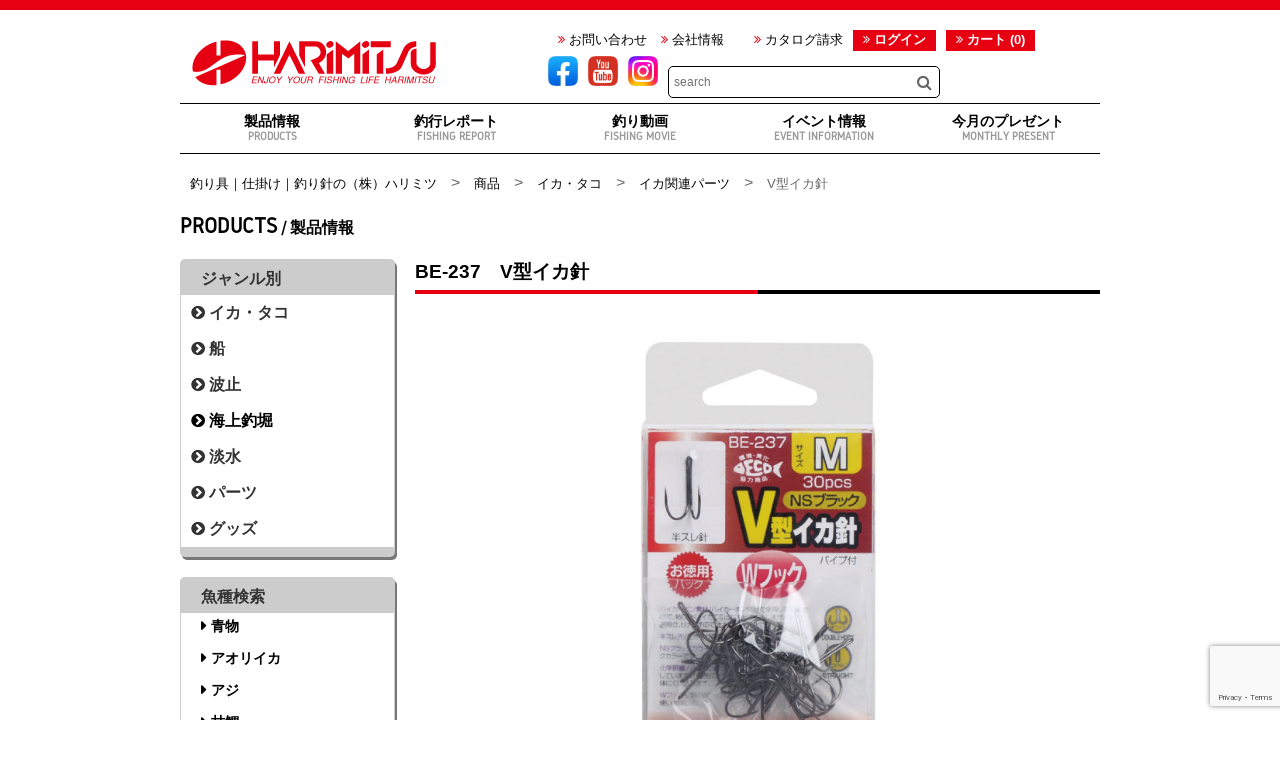

--- FILE ---
content_type: text/html; charset=UTF-8
request_url: https://harimitsu.co.jp/1489
body_size: 16715
content:
<!doctype html>
<html lang="ja">
<head>
<meta name="facebook-domain-verification" content="wgwryvp207mol8u492244r5bduxa56" />
<meta charset="UTF-8">
<meta name="format-detection" content="telephone=no">
<meta name="viewport" content="width=device-width">
<title>V型イカ針  |  釣り具｜仕掛け｜釣り針の（株）ハリミツ</title>
<link rel="pingback" href="https://harimitsu.co.jp/xmlrpc.php">
<link rel="shortcut icon" href="https://harimitsu.co.jp/wp-content/themes/harimitsu/img/favicon.ico" />

<link href="https://harimitsu.co.jp/wp-content/themes/harimitsu/css/common.css" rel="stylesheet" type="text/css">
<link href="https://harimitsu.co.jp/wp-content/themes/harimitsu/css/style.css?20230901" rel="stylesheet" type="text/css">
<link href="https://harimitsu.co.jp/wp-content/themes/harimitsu/css/font-awesome.min.css" rel="stylesheet">
<link href="//netdna.bootstrapcdn.com/font-awesome/4.0.3/css/font-awesome.min.css" rel="stylesheet">
<link href="https://harimitsu.co.jp/wp-content/themes/harimitsu/css/whhg.css" rel="stylesheet" type="text/css">

<meta name="keywords" content="イカ・タコ,商品,商品ジャンル,イカ関連パーツ,イカ,仕掛け,釣り,釣り仕掛け,墨族,海釣り,海釣り仕掛け,ホログラムシール,ホログラムシート,ハリミツ" />
<meta name="description" content="イカエサ釣り仕掛・ヤエンの自作に最適。針先の鋭さを保つ化学研磨。ハイカーボン素材を使用しているので、粘り強く、イカの引きにもビクともしません。細軸なので仕上げが軽量化できます。" />

<!-- WP SiteManager OGP Tags -->
<meta property="og:title" content="V型イカ針" />
<meta property="og:type" content="article" />
<meta property="og:url" content="https://harimitsu.co.jp/1489" />
<meta property="og:description" content="イカエサ釣り仕掛・ヤエンの自作に最適。針先の鋭さを保つ化学研磨。ハイカーボン素材を使用しているので、粘り強く、イカの引きにもビクともしません。細軸なので仕上げが軽量化できます。" />
<meta property="og:site_name" content="釣り具｜仕掛け｜釣り針の（株）ハリミツ" />
<meta property="og:image" content="https://harimitsu.co.jp/wp-content/uploads/2018/02/BE-237.jpg" />

<!-- WP SiteManager Twitter Cards Tags -->
<meta name="twitter:title" content="V型イカ針" />
<meta name="twitter:url" content="https://harimitsu.co.jp/1489" />
<meta name="twitter:description" content="イカエサ釣り仕掛・ヤエンの自作に最適。針先の鋭さを保つ化学研磨。ハイカーボン素材を使用しているので、粘り強く、イカの引きにもビクともしません。細軸なので仕上げが軽量化できます。" />
<meta name="twitter:card" content="summary" />
<meta name="twitter:image" content="https://harimitsu.co.jp/wp-content/uploads/2018/02/BE-237-300x300.jpg" />
<meta name='robots' content='max-image-preview:large' />
	<style>img:is([sizes="auto" i], [sizes^="auto," i]) { contain-intrinsic-size: 3000px 1500px }</style>
	<script type="text/javascript">
/* <![CDATA[ */
window._wpemojiSettings = {"baseUrl":"https:\/\/s.w.org\/images\/core\/emoji\/16.0.1\/72x72\/","ext":".png","svgUrl":"https:\/\/s.w.org\/images\/core\/emoji\/16.0.1\/svg\/","svgExt":".svg","source":{"concatemoji":"https:\/\/harimitsu.co.jp\/wp-includes\/js\/wp-emoji-release.min.js?ver=6.8.3"}};
/*! This file is auto-generated */
!function(s,n){var o,i,e;function c(e){try{var t={supportTests:e,timestamp:(new Date).valueOf()};sessionStorage.setItem(o,JSON.stringify(t))}catch(e){}}function p(e,t,n){e.clearRect(0,0,e.canvas.width,e.canvas.height),e.fillText(t,0,0);var t=new Uint32Array(e.getImageData(0,0,e.canvas.width,e.canvas.height).data),a=(e.clearRect(0,0,e.canvas.width,e.canvas.height),e.fillText(n,0,0),new Uint32Array(e.getImageData(0,0,e.canvas.width,e.canvas.height).data));return t.every(function(e,t){return e===a[t]})}function u(e,t){e.clearRect(0,0,e.canvas.width,e.canvas.height),e.fillText(t,0,0);for(var n=e.getImageData(16,16,1,1),a=0;a<n.data.length;a++)if(0!==n.data[a])return!1;return!0}function f(e,t,n,a){switch(t){case"flag":return n(e,"\ud83c\udff3\ufe0f\u200d\u26a7\ufe0f","\ud83c\udff3\ufe0f\u200b\u26a7\ufe0f")?!1:!n(e,"\ud83c\udde8\ud83c\uddf6","\ud83c\udde8\u200b\ud83c\uddf6")&&!n(e,"\ud83c\udff4\udb40\udc67\udb40\udc62\udb40\udc65\udb40\udc6e\udb40\udc67\udb40\udc7f","\ud83c\udff4\u200b\udb40\udc67\u200b\udb40\udc62\u200b\udb40\udc65\u200b\udb40\udc6e\u200b\udb40\udc67\u200b\udb40\udc7f");case"emoji":return!a(e,"\ud83e\udedf")}return!1}function g(e,t,n,a){var r="undefined"!=typeof WorkerGlobalScope&&self instanceof WorkerGlobalScope?new OffscreenCanvas(300,150):s.createElement("canvas"),o=r.getContext("2d",{willReadFrequently:!0}),i=(o.textBaseline="top",o.font="600 32px Arial",{});return e.forEach(function(e){i[e]=t(o,e,n,a)}),i}function t(e){var t=s.createElement("script");t.src=e,t.defer=!0,s.head.appendChild(t)}"undefined"!=typeof Promise&&(o="wpEmojiSettingsSupports",i=["flag","emoji"],n.supports={everything:!0,everythingExceptFlag:!0},e=new Promise(function(e){s.addEventListener("DOMContentLoaded",e,{once:!0})}),new Promise(function(t){var n=function(){try{var e=JSON.parse(sessionStorage.getItem(o));if("object"==typeof e&&"number"==typeof e.timestamp&&(new Date).valueOf()<e.timestamp+604800&&"object"==typeof e.supportTests)return e.supportTests}catch(e){}return null}();if(!n){if("undefined"!=typeof Worker&&"undefined"!=typeof OffscreenCanvas&&"undefined"!=typeof URL&&URL.createObjectURL&&"undefined"!=typeof Blob)try{var e="postMessage("+g.toString()+"("+[JSON.stringify(i),f.toString(),p.toString(),u.toString()].join(",")+"));",a=new Blob([e],{type:"text/javascript"}),r=new Worker(URL.createObjectURL(a),{name:"wpTestEmojiSupports"});return void(r.onmessage=function(e){c(n=e.data),r.terminate(),t(n)})}catch(e){}c(n=g(i,f,p,u))}t(n)}).then(function(e){for(var t in e)n.supports[t]=e[t],n.supports.everything=n.supports.everything&&n.supports[t],"flag"!==t&&(n.supports.everythingExceptFlag=n.supports.everythingExceptFlag&&n.supports[t]);n.supports.everythingExceptFlag=n.supports.everythingExceptFlag&&!n.supports.flag,n.DOMReady=!1,n.readyCallback=function(){n.DOMReady=!0}}).then(function(){return e}).then(function(){var e;n.supports.everything||(n.readyCallback(),(e=n.source||{}).concatemoji?t(e.concatemoji):e.wpemoji&&e.twemoji&&(t(e.twemoji),t(e.wpemoji)))}))}((window,document),window._wpemojiSettings);
/* ]]> */
</script>
<link rel='stylesheet' id='hugeit-lightbox-css-css' href='https://harimitsu.co.jp/wp-content/plugins/lightbox/css/frontend/lightbox.css?ver=6.8.3' type='text/css' media='all' />
<style id='wp-emoji-styles-inline-css' type='text/css'>

	img.wp-smiley, img.emoji {
		display: inline !important;
		border: none !important;
		box-shadow: none !important;
		height: 1em !important;
		width: 1em !important;
		margin: 0 0.07em !important;
		vertical-align: -0.1em !important;
		background: none !important;
		padding: 0 !important;
	}
</style>
<link rel='stylesheet' id='wp-block-library-css' href='https://harimitsu.co.jp/wp-includes/css/dist/block-library/style.min.css?ver=6.8.3' type='text/css' media='all' />
<style id='classic-theme-styles-inline-css' type='text/css'>
/*! This file is auto-generated */
.wp-block-button__link{color:#fff;background-color:#32373c;border-radius:9999px;box-shadow:none;text-decoration:none;padding:calc(.667em + 2px) calc(1.333em + 2px);font-size:1.125em}.wp-block-file__button{background:#32373c;color:#fff;text-decoration:none}
</style>
<style id='global-styles-inline-css' type='text/css'>
:root{--wp--preset--aspect-ratio--square: 1;--wp--preset--aspect-ratio--4-3: 4/3;--wp--preset--aspect-ratio--3-4: 3/4;--wp--preset--aspect-ratio--3-2: 3/2;--wp--preset--aspect-ratio--2-3: 2/3;--wp--preset--aspect-ratio--16-9: 16/9;--wp--preset--aspect-ratio--9-16: 9/16;--wp--preset--color--black: #000000;--wp--preset--color--cyan-bluish-gray: #abb8c3;--wp--preset--color--white: #ffffff;--wp--preset--color--pale-pink: #f78da7;--wp--preset--color--vivid-red: #cf2e2e;--wp--preset--color--luminous-vivid-orange: #ff6900;--wp--preset--color--luminous-vivid-amber: #fcb900;--wp--preset--color--light-green-cyan: #7bdcb5;--wp--preset--color--vivid-green-cyan: #00d084;--wp--preset--color--pale-cyan-blue: #8ed1fc;--wp--preset--color--vivid-cyan-blue: #0693e3;--wp--preset--color--vivid-purple: #9b51e0;--wp--preset--gradient--vivid-cyan-blue-to-vivid-purple: linear-gradient(135deg,rgba(6,147,227,1) 0%,rgb(155,81,224) 100%);--wp--preset--gradient--light-green-cyan-to-vivid-green-cyan: linear-gradient(135deg,rgb(122,220,180) 0%,rgb(0,208,130) 100%);--wp--preset--gradient--luminous-vivid-amber-to-luminous-vivid-orange: linear-gradient(135deg,rgba(252,185,0,1) 0%,rgba(255,105,0,1) 100%);--wp--preset--gradient--luminous-vivid-orange-to-vivid-red: linear-gradient(135deg,rgba(255,105,0,1) 0%,rgb(207,46,46) 100%);--wp--preset--gradient--very-light-gray-to-cyan-bluish-gray: linear-gradient(135deg,rgb(238,238,238) 0%,rgb(169,184,195) 100%);--wp--preset--gradient--cool-to-warm-spectrum: linear-gradient(135deg,rgb(74,234,220) 0%,rgb(151,120,209) 20%,rgb(207,42,186) 40%,rgb(238,44,130) 60%,rgb(251,105,98) 80%,rgb(254,248,76) 100%);--wp--preset--gradient--blush-light-purple: linear-gradient(135deg,rgb(255,206,236) 0%,rgb(152,150,240) 100%);--wp--preset--gradient--blush-bordeaux: linear-gradient(135deg,rgb(254,205,165) 0%,rgb(254,45,45) 50%,rgb(107,0,62) 100%);--wp--preset--gradient--luminous-dusk: linear-gradient(135deg,rgb(255,203,112) 0%,rgb(199,81,192) 50%,rgb(65,88,208) 100%);--wp--preset--gradient--pale-ocean: linear-gradient(135deg,rgb(255,245,203) 0%,rgb(182,227,212) 50%,rgb(51,167,181) 100%);--wp--preset--gradient--electric-grass: linear-gradient(135deg,rgb(202,248,128) 0%,rgb(113,206,126) 100%);--wp--preset--gradient--midnight: linear-gradient(135deg,rgb(2,3,129) 0%,rgb(40,116,252) 100%);--wp--preset--font-size--small: 13px;--wp--preset--font-size--medium: 20px;--wp--preset--font-size--large: 36px;--wp--preset--font-size--x-large: 42px;--wp--preset--spacing--20: 0.44rem;--wp--preset--spacing--30: 0.67rem;--wp--preset--spacing--40: 1rem;--wp--preset--spacing--50: 1.5rem;--wp--preset--spacing--60: 2.25rem;--wp--preset--spacing--70: 3.38rem;--wp--preset--spacing--80: 5.06rem;--wp--preset--shadow--natural: 6px 6px 9px rgba(0, 0, 0, 0.2);--wp--preset--shadow--deep: 12px 12px 50px rgba(0, 0, 0, 0.4);--wp--preset--shadow--sharp: 6px 6px 0px rgba(0, 0, 0, 0.2);--wp--preset--shadow--outlined: 6px 6px 0px -3px rgba(255, 255, 255, 1), 6px 6px rgba(0, 0, 0, 1);--wp--preset--shadow--crisp: 6px 6px 0px rgba(0, 0, 0, 1);}:where(.is-layout-flex){gap: 0.5em;}:where(.is-layout-grid){gap: 0.5em;}body .is-layout-flex{display: flex;}.is-layout-flex{flex-wrap: wrap;align-items: center;}.is-layout-flex > :is(*, div){margin: 0;}body .is-layout-grid{display: grid;}.is-layout-grid > :is(*, div){margin: 0;}:where(.wp-block-columns.is-layout-flex){gap: 2em;}:where(.wp-block-columns.is-layout-grid){gap: 2em;}:where(.wp-block-post-template.is-layout-flex){gap: 1.25em;}:where(.wp-block-post-template.is-layout-grid){gap: 1.25em;}.has-black-color{color: var(--wp--preset--color--black) !important;}.has-cyan-bluish-gray-color{color: var(--wp--preset--color--cyan-bluish-gray) !important;}.has-white-color{color: var(--wp--preset--color--white) !important;}.has-pale-pink-color{color: var(--wp--preset--color--pale-pink) !important;}.has-vivid-red-color{color: var(--wp--preset--color--vivid-red) !important;}.has-luminous-vivid-orange-color{color: var(--wp--preset--color--luminous-vivid-orange) !important;}.has-luminous-vivid-amber-color{color: var(--wp--preset--color--luminous-vivid-amber) !important;}.has-light-green-cyan-color{color: var(--wp--preset--color--light-green-cyan) !important;}.has-vivid-green-cyan-color{color: var(--wp--preset--color--vivid-green-cyan) !important;}.has-pale-cyan-blue-color{color: var(--wp--preset--color--pale-cyan-blue) !important;}.has-vivid-cyan-blue-color{color: var(--wp--preset--color--vivid-cyan-blue) !important;}.has-vivid-purple-color{color: var(--wp--preset--color--vivid-purple) !important;}.has-black-background-color{background-color: var(--wp--preset--color--black) !important;}.has-cyan-bluish-gray-background-color{background-color: var(--wp--preset--color--cyan-bluish-gray) !important;}.has-white-background-color{background-color: var(--wp--preset--color--white) !important;}.has-pale-pink-background-color{background-color: var(--wp--preset--color--pale-pink) !important;}.has-vivid-red-background-color{background-color: var(--wp--preset--color--vivid-red) !important;}.has-luminous-vivid-orange-background-color{background-color: var(--wp--preset--color--luminous-vivid-orange) !important;}.has-luminous-vivid-amber-background-color{background-color: var(--wp--preset--color--luminous-vivid-amber) !important;}.has-light-green-cyan-background-color{background-color: var(--wp--preset--color--light-green-cyan) !important;}.has-vivid-green-cyan-background-color{background-color: var(--wp--preset--color--vivid-green-cyan) !important;}.has-pale-cyan-blue-background-color{background-color: var(--wp--preset--color--pale-cyan-blue) !important;}.has-vivid-cyan-blue-background-color{background-color: var(--wp--preset--color--vivid-cyan-blue) !important;}.has-vivid-purple-background-color{background-color: var(--wp--preset--color--vivid-purple) !important;}.has-black-border-color{border-color: var(--wp--preset--color--black) !important;}.has-cyan-bluish-gray-border-color{border-color: var(--wp--preset--color--cyan-bluish-gray) !important;}.has-white-border-color{border-color: var(--wp--preset--color--white) !important;}.has-pale-pink-border-color{border-color: var(--wp--preset--color--pale-pink) !important;}.has-vivid-red-border-color{border-color: var(--wp--preset--color--vivid-red) !important;}.has-luminous-vivid-orange-border-color{border-color: var(--wp--preset--color--luminous-vivid-orange) !important;}.has-luminous-vivid-amber-border-color{border-color: var(--wp--preset--color--luminous-vivid-amber) !important;}.has-light-green-cyan-border-color{border-color: var(--wp--preset--color--light-green-cyan) !important;}.has-vivid-green-cyan-border-color{border-color: var(--wp--preset--color--vivid-green-cyan) !important;}.has-pale-cyan-blue-border-color{border-color: var(--wp--preset--color--pale-cyan-blue) !important;}.has-vivid-cyan-blue-border-color{border-color: var(--wp--preset--color--vivid-cyan-blue) !important;}.has-vivid-purple-border-color{border-color: var(--wp--preset--color--vivid-purple) !important;}.has-vivid-cyan-blue-to-vivid-purple-gradient-background{background: var(--wp--preset--gradient--vivid-cyan-blue-to-vivid-purple) !important;}.has-light-green-cyan-to-vivid-green-cyan-gradient-background{background: var(--wp--preset--gradient--light-green-cyan-to-vivid-green-cyan) !important;}.has-luminous-vivid-amber-to-luminous-vivid-orange-gradient-background{background: var(--wp--preset--gradient--luminous-vivid-amber-to-luminous-vivid-orange) !important;}.has-luminous-vivid-orange-to-vivid-red-gradient-background{background: var(--wp--preset--gradient--luminous-vivid-orange-to-vivid-red) !important;}.has-very-light-gray-to-cyan-bluish-gray-gradient-background{background: var(--wp--preset--gradient--very-light-gray-to-cyan-bluish-gray) !important;}.has-cool-to-warm-spectrum-gradient-background{background: var(--wp--preset--gradient--cool-to-warm-spectrum) !important;}.has-blush-light-purple-gradient-background{background: var(--wp--preset--gradient--blush-light-purple) !important;}.has-blush-bordeaux-gradient-background{background: var(--wp--preset--gradient--blush-bordeaux) !important;}.has-luminous-dusk-gradient-background{background: var(--wp--preset--gradient--luminous-dusk) !important;}.has-pale-ocean-gradient-background{background: var(--wp--preset--gradient--pale-ocean) !important;}.has-electric-grass-gradient-background{background: var(--wp--preset--gradient--electric-grass) !important;}.has-midnight-gradient-background{background: var(--wp--preset--gradient--midnight) !important;}.has-small-font-size{font-size: var(--wp--preset--font-size--small) !important;}.has-medium-font-size{font-size: var(--wp--preset--font-size--medium) !important;}.has-large-font-size{font-size: var(--wp--preset--font-size--large) !important;}.has-x-large-font-size{font-size: var(--wp--preset--font-size--x-large) !important;}
:where(.wp-block-post-template.is-layout-flex){gap: 1.25em;}:where(.wp-block-post-template.is-layout-grid){gap: 1.25em;}
:where(.wp-block-columns.is-layout-flex){gap: 2em;}:where(.wp-block-columns.is-layout-grid){gap: 2em;}
:root :where(.wp-block-pullquote){font-size: 1.5em;line-height: 1.6;}
</style>
<link rel='stylesheet' id='contact-form-7-css' href='https://harimitsu.co.jp/wp-content/plugins/contact-form-7/includes/css/styles.css?ver=6.1.2' type='text/css' media='all' />
<link rel='stylesheet' id='walcf7-datepicker-css-css' href='https://harimitsu.co.jp/wp-content/plugins/date-time-picker-for-contact-form-7/assets/css/jquery.datetimepicker.min.css?ver=1.0.0' type='text/css' media='all' />
<link rel='stylesheet' id='wp-pagenavi-css' href='https://harimitsu.co.jp/wp-content/plugins/wp-pagenavi/pagenavi-css.css?ver=2.70' type='text/css' media='all' />
<link rel='stylesheet' id='usces_default_css-css' href='https://harimitsu.co.jp/wp-content/plugins/usc-e-shop/css/usces_default.css?ver=2.11.27.2601211' type='text/css' media='all' />
<link rel='stylesheet' id='dashicons-css' href='https://harimitsu.co.jp/wp-includes/css/dashicons.min.css?ver=6.8.3' type='text/css' media='all' />
<link rel='stylesheet' id='usces_cart_css-css' href='https://harimitsu.co.jp/wp-content/plugins/usc-e-shop/css/usces_cart.css?ver=2.11.27.2601211' type='text/css' media='all' />
<script type="text/javascript" src="https://harimitsu.co.jp/wp-includes/js/jquery/jquery.min.js?ver=3.7.1" id="jquery-core-js"></script>
<script type="text/javascript" src="https://harimitsu.co.jp/wp-includes/js/jquery/jquery-migrate.min.js?ver=3.4.1" id="jquery-migrate-js"></script>
<script type="text/javascript" src="https://harimitsu.co.jp/wp-content/plugins/lightbox/js/frontend/froogaloop2.min.js?ver=6.8.3" id="hugeit-froogaloop-js-js"></script>
<link rel="https://api.w.org/" href="https://harimitsu.co.jp/wp-json/" /><link rel="alternate" title="JSON" type="application/json" href="https://harimitsu.co.jp/wp-json/wp/v2/posts/1489" /><link rel='shortlink' href='https://harimitsu.co.jp/?p=1489' />
<link rel="alternate" title="oEmbed (JSON)" type="application/json+oembed" href="https://harimitsu.co.jp/wp-json/oembed/1.0/embed?url=https%3A%2F%2Fharimitsu.co.jp%2F1489" />
<link rel="alternate" title="oEmbed (XML)" type="text/xml+oembed" href="https://harimitsu.co.jp/wp-json/oembed/1.0/embed?url=https%3A%2F%2Fharimitsu.co.jp%2F1489&#038;format=xml" />

<meta property="og:title" content="V型イカ針">
<meta property="og:type" content="product">
<meta property="og:description" content="V型イカ針">
<meta property="og:url" content="https://harimitsu.co.jp/1489">
<meta property="og:image" content="https://harimitsu.co.jp/wp-content/uploads/2018/02/BE-237-150x150.jpg">
<meta property="og:site_name" content="釣り具｜仕掛け｜釣り針の（株）ハリミツ"><link rel="canonical" href="https://harimitsu.co.jp/1489" />

<script src="https://harimitsu.co.jp/wp-content/themes/harimitsu/js/gistfile1.js"></script>
<script src="https://harimitsu.co.jp/wp-content/themes/harimitsu/js/jisaku.js"></script>
<script src="https://harimitsu.co.jp/wp-content/themes/harimitsu/js/ofi.js"></script>
<script src="//ajax.googleapis.com/ajax/libs/jquery/1.11.2/jquery.min.js?20180"></script>

<!-- Global site tag (gtag.js) - Google Analytics -->
<script async src="https://www.googletagmanager.com/gtag/js?id=UA-8451649-1"></script>
<script async src="https://www.googletagmanager.com/gtag/js?id=G-6C8GVS01QB"></script>
<script>
    window.dataLayer = window.dataLayer || [];
    function gtag(){dataLayer.push(arguments);}
    gtag('js', new Date());

    gtag('config', 'UA-8451649-1');
    gtag('config', 'G-6C8GVS01QB');
</script>

<script>
jQuery(function($) {
    objectFitImages();
});
</script>
<script>
jQuery(function($) {
    var topBtn = $('#page-top');
    topBtn.hide();
    //スクロールが100に達したらボタン表示
    $(window).scroll(function () {
        if ($(this).scrollTop() > 100) {
            topBtn.fadeIn();
        } else {
            topBtn.fadeOut();
        }
    });
    topBtn.click(function () {
        $('body,html').animate({
            scrollTop: 0
        }, 500);
        return false;
    });
});
</script>

<script>
jQuery(function($){
    var rwdMenu = $('#menuList'),
    switchPoint = 768,
    slideSpeed = 300,
    fadeSpeed = 500;
    var menuSouce = rwdMenu.html();
    $(window).load(function(){
        function menuSet(){
            if(window.innerWidth <= switchPoint){
                if(!($('#rwdMenuWrap').length)){
                    $('body').prepend('<div id="menuOverlay"></div><div id="switchBtnArea"><a href="javascript:void(0);" id="switchBtn"><span></span><span></span><span></span></a></div><div id="rwdMenuWrap"></div>');
                    $('#rwdMenuWrap').append(menuSouce);
                    var menuOverlay = $('#menuOverlay'),
                    switchBtn = $('#switchBtn'),
                    btnLeft = parseInt(switchBtn.css('left')),
                    menuWrap = $('#rwdMenuWrap'),
                    menuWidth = menuWrap.outerWidth();

                    switchBtn.on('click', function(){
                        if($(this).hasClass('btnClose')){
                            $(this).removeClass('btnClose').removeAttr('style');
                            menuOverlay.stop().animate({opacity:'0'},fadeSpeed,function(){
                                menuOverlay.removeAttr('style');
                            });
                            menuWrap.stop().animate({left:'-' + menuWidth + 'px'},slideSpeed);
                            $('body').removeAttr('style');
                        } else {
                            $(this).addClass('btnClose').css({position:'fixed'}).stop().animate({left:menuWidth + btnLeft},slideSpeed);
                            menuOverlay.css({display:'block',opacity:'0'}).stop().animate({opacity:'1'},fadeSpeed);
                            menuWrap.stop().animate({left:'0'},slideSpeed);
                            $('body').css({position:'fixed'});
                        }
                    });
                }
            } else {
                $('#menuOverlay,#switchBtnArea,#rwdMenuWrap').remove();
                $('body').removeAttr('style');
            }
        }
        $(window).on('resize', function(){
            menuSet();
        });
        menuSet();
    });
});
</script>

<!--プロダクトページ画像スライダー-->
<script src="https://harimitsu.co.jp/wp-content/themes/harimitsu/js/product_slide.js" type="text/javascript"></script>

<script async src="https://pagead2.googlesyndication.com/pagead/js/adsbygoogle.js?client=ca-pub-4448081783389201" crossorigin="anonymous"></script>

</head>

<body>

<div id="fb-root"></div>
<script>(function(d, s, id) {
  var js, fjs = d.getElementsByTagName(s)[0];
  if (d.getElementById(id)) return;
  js = d.createElement(s); js.id = id;
  js.src = 'https://connect.facebook.net/ja_JP/sdk.js#xfbml=1&version=v2.10&appId=682411595291353';
  fjs.parentNode.insertBefore(js, fjs);
}(document, 'script', 'facebook-jssdk'));</script>

<div id="wrap">
<nav id="menuList" class="sp">
    <ul>
        <li><a href="https://harimitsu.co.jp/item" class="fwb mainnav">製品情報<br><span class="gidole">PRODUCTS</span></a>
            </li>
        <li><a href="https://harimitsu.co.jp/usces-cart" class="fwb mainnav">　<i class="fa fa-shopping-cart" aria-hidden="true"> </i> カートページ</a></li>
        <li><a href="https://harimitsu.co.jp/usces-member?usces_page=login" class="usces_login_a">ログイン</a></li>
        <li><a href="https://harimitsu.co.jp/fishingreport" class="fwb">釣行レポート<br><span class="gidole">FISHING REPORT</span></a></li>
        <li><a href="https://harimitsu.co.jp/fishingmovie" class="fwb">釣り動画<br><span class="gidole">FISHING MOVIE</span></a></li>
        <li><a href="https://harimitsu.co.jp/event" class="fwb">イベント情報<br><span class="gidole">EVENT INFORMATION</span></a></li>
        <li><a href="https://harimitsu.co.jp/monthlypresent/18516"  class="fwb">今月のプレゼント<br><span class="gidole">MONTHLY PRESENT</span></a></li>
         <li><a href="https://harimitsu.co.jp/publication" class="fwb">メディア情報<br><span class="gidole">PUBLICATION</span></a></li>
         <li><a href="https://harimitsu.co.jp/sitelink" class="fwb">リンク<br><span class="gidole">LINK</span></a></li>

        <li class="sub fwb"><a href="https://harimitsu.co.jp/contact">お問い合わせ</a></li>
        <li class="sub fwb"><a href="https://harimitsu.co.jp/company">会社情報</a></li>
        <li class="sub fwb"><a href="https://harimitsu.co.jp/catalog">カタログ請求</a></li>
        <li class="sub fwb"><a href="https://harimitsu.co.jp/recruitpage">採用情報</a></li>

    </ul>
</nav>

<header>
    <div id="header" class="clearfix">
        <div id="header_l">
            <h1><a href="https://harimitsu.co.jp"><img src="https://harimitsu.co.jp/wp-content/themes/harimitsu/img/logo.svg" alt="釣り具｜仕掛け｜釣り針の（株）ハリミツ" alt="V型イカ針  |  釣り具｜仕掛け｜釣り針の（株）ハリミツ"></a></h1>
        </div>
        <div id="header_r">
           <div id="header_r_top">

           <div class="icon pc"><a href="https://www.facebook.com/Harimitsu0123" target="_blank"></a></div>
                <div class="icon pc"><a href="https://www.youtube.com/user/harimitsu0123" target="_blank"></a></div>
                <div class="icon pc"><a href="https://instagram.com/harimitsu_official?utm_medium=copy_link" target="_blank"></a></div>

                 <span class="icon sp"><a href="https://instagram.com/harimitsu_official?utm_medium=copy_link" target="_blank"><img src="https://harimitsu.co.jp/wp-content/themes/harimitsu/img/sns_ins.png" ></a></span>
                 <span class="icon sp"><a href="https://www.youtube.com/user/harimitsu0123" target="_blank"><img src="https://harimitsu.co.jp/wp-content/themes/harimitsu/img/sns_yt.png" ></a></span>
                 <span class="icon sp"><a href="https://www.facebook.com/Harimitsu0123" target="_blank"><img src="https://harimitsu.co.jp/wp-content/themes/harimitsu/img/sns_fb.png" ></a></span><div style="float: left;" class="pc"><a href="https://harimitsu.co.jp/contact" class="header_r_link"><i class="fa fa-angle-double-right" aria-hidden="true"></i> お問い合わせ</a>
                   <a href="https://harimitsu.co.jp/company" class="header_r_link"><i class="fa fa-angle-double-right" aria-hidden="true"></i> 会社情報</a>　
                   <a href="https://harimitsu.co.jp/catalog" class="header_r_link"><i class="fa fa-angle-double-right" aria-hidden="true"></i> カタログ請求</a>

                                      <div id="cart_icon">
                                        <a href="https://harimitsu.co.jp/usces-cart"><i class="fa fa-angle-double-right" aria-hidden="true"></i> カート (0)</a>
                                      </div>

                  <div class="header_r_login"><i class="fa fa-angle-double-right" aria-hidden="true"></i> <a href="https://harimitsu.co.jp/usces-member?usces_page=login" class="usces_login_a">ログイン</a></div>
                 </div>

            </div>


            <div id="searchform">
                
                <div class="icon pc"><a href="https://www.facebook.com/Harimitsu0123" target="_blank"><img src="https://harimitsu.co.jp/wp-content/themes/harimitsu/img/sns_fb.png" ></a></div>
                <div class="icon pc"><a href="https://www.youtube.com/user/harimitsu0123" target="_blank"><img src="https://harimitsu.co.jp/wp-content/themes/harimitsu/img/sns_yt.png" ></a></div>
                <div class="icon pc"><a href="https://instagram.com/harimitsu_official?utm_medium=copy_link" target="_blank"><img src="https://harimitsu.co.jp/wp-content/themes/harimitsu/img/sns_ins.png" ></a></div>
                <form method="get" class="searchform" action="https://harimitsu.co.jp/">
                    <input type="search" placeholder="search" name="s" class="searchfield" value="" />
                    <input type="submit" value="&#xf002;" alt="検索" title="検索" class="searchsubmit">
                </form>
                 
            </div>

        </div>
        <nav class="nav-content pc">

             <ul id="tooltip">
                <li class="mainnav"><a href="https://harimitsu.co.jp/item" class="fwb mainnav">製品情報<br><span class="gidole">PRODUCTS</span></a>

<ul id="tooltip2">
    <div id="tooltip2_l">
        <li><a href="https://harimitsu.co.jp/category/item/itemgenre/ika-tako" class="fwb">イカ・タコ</a>
            <div class="tooltip2_r">
                <ul>
                    <li class="sub_menu"><a href="https://harimitsu.co.jp/category/item/itemgenre/ika-tako/ika-tako5"> イカ串/パーツ</a></li><li class="sub_menu"><a href="https://harimitsu.co.jp/category/item/itemgenre/ika-tako/ika-tako2"> イカ仕掛</a></li><li class="sub_menu"><a href="https://harimitsu.co.jp/category/item/itemgenre/ika-tako/ika-tako6"> イカうき釣セット</a></li><li class="sub_menu"><a href="https://harimitsu.co.jp/category/item/itemgenre/ika-tako/ika-tako1"> イカ関連パーツ</a></li><li class="sub_menu"><a href="https://harimitsu.co.jp/category/item/itemgenre/ika-tako/ika-tako11"> スミゾクスッテ</a></li><li class="sub_menu"><a href="https://harimitsu.co.jp/category/item/itemgenre/ika-tako/ika-tako7"> スッテ仕掛</a></li><li class="sub_menu"><a href="https://harimitsu.co.jp/category/item/itemgenre/ika-tako/ika-tako8"> スッテ関連</a></li><li class="sub_menu"><a href="https://harimitsu.co.jp/category/item/itemgenre/ika-tako/ika-tako3"> イカリーダー</a></li><li class="sub_menu"><a href="https://harimitsu.co.jp/category/item/itemgenre/ika-tako/ika-tako4"> イカワイヤーリーダー</a></li><li class="sub_menu"><a href="https://harimitsu.co.jp/category/item/itemgenre/ika-tako/ika-tako10"> タルイカ関連</a></li>                </ul>
            </div>
        </li>
        <li><a href="https://harimitsu.co.jp/category/item/itemgenre/fune" class="fwb">船</a>
            <div class="tooltip2_r">
                <ul>
                    <li class="sub_menu"><a href="https://harimitsu.co.jp/category/item/itemgenre/fune/fune18"> 胴突</a></li><li class="sub_menu"><a href="https://harimitsu.co.jp/category/item/itemgenre/fune/fune17"> 喰わせ</a></li><li class="sub_menu"><a href="https://harimitsu.co.jp/category/item/itemgenre/fune/fune7"> のませ・泳がせ</a></li><li class="sub_menu"><a href="https://harimitsu.co.jp/category/item/itemgenre/fune/fune11"> ヒラメ</a></li><li class="sub_menu"><a href="https://harimitsu.co.jp/category/item/itemgenre/fune/fune14"> 根魚</a></li><li class="sub_menu"><a href="https://harimitsu.co.jp/category/item/itemgenre/fune/fune3"> 真鯛フカセ</a></li><li class="sub_menu"><a href="https://harimitsu.co.jp/category/item/itemgenre/fune/fune4"> 完全フカセ</a></li><li class="sub_menu"><a href="https://harimitsu.co.jp/category/item/itemgenre/fune/fune5"> フカセ関連</a></li><li class="sub_menu"><a href="https://harimitsu.co.jp/category/item/itemgenre/fune/fune13"> アジ・タイ</a></li><li class="sub_menu"><a href="https://harimitsu.co.jp/category/item/itemgenre/fune/fune12"> 青物・沖メバル胴突</a></li><li class="sub_menu"><a href="https://harimitsu.co.jp/category/item/itemgenre/fune/fune10"> メダイ・青物胴突</a></li><li class="sub_menu"><a href="https://harimitsu.co.jp/category/item/itemgenre/fune/fune6"> ウタセ</a></li><li class="sub_menu"><a href="https://harimitsu.co.jp/category/item/itemgenre/fune/fune1"> カマス・その他</a></li><li class="sub_menu"><a href="https://harimitsu.co.jp/category/item/itemgenre/fune/tatiuo"> タチウオ</a></li><li class="sub_menu"><a href="https://harimitsu.co.jp/category/item/itemgenre/fune/fune15"> 加太泉南</a></li><li class="sub_menu"><a href="https://harimitsu.co.jp/category/item/itemgenre/fune/fune16"> イサキ・五目</a></li><li class="sub_menu"><a href="https://harimitsu.co.jp/category/item/itemgenre/fune/fune9"> 瀬戸内</a></li><li class="sub_menu"><a href="https://harimitsu.co.jp/category/item/itemgenre/fune/fune2"> 九州・ズボ釣</a></li><li class="sub_menu"><a href="https://harimitsu.co.jp/category/item/itemgenre/fune/fune8"> 九州・その他</a></li>                </ul>
            </div>
        </li>
        <li><a href="https://harimitsu.co.jp/category/item/itemgenre/hato" class="fwb">波止</a>
            <div class="tooltip2_r">
                <ul>
                    <li class="sub_menu"><a href="https://harimitsu.co.jp/category/item/itemgenre/hato/hato6"> サビキ</a></li><li class="sub_menu"><a href="https://harimitsu.co.jp/category/item/itemgenre/hato/hato2"> ギャング</a></li><li class="sub_menu"><a href="https://harimitsu.co.jp/category/item/itemgenre/hato/hato3"> 紀州・吸込・伊勢エビ</a></li><li class="sub_menu"><a href="https://harimitsu.co.jp/category/item/itemgenre/hato/hato1"> タチウオ</a></li><li class="sub_menu"><a href="https://harimitsu.co.jp/category/item/itemgenre/hato/hato4"> 波止 カゴ釣り</a></li><li class="sub_menu"><a href="https://harimitsu.co.jp/category/item/itemgenre/hato/hato5"> うき釣り関連</a></li>                </ul>
            </div>
        </li>
        <li><a href="https://harimitsu.co.jp/category/item/itemgenre/kaijotsuribori" class="fwb">海上釣堀</a>

        </li>
        <li><a href="https://harimitsu.co.jp/category/item/itemgenre/tansui" class="fwb">淡水</a>
            <div class="tooltip2_r">
                <ul>
                    <li class="sub_menu"><a href="https://harimitsu.co.jp/category/item/itemgenre/tansui/tansui1"> ワカサギ</a></li>                </ul>
            </div>
        </li>
        <li><a href="https://harimitsu.co.jp/category/item/itemgenre/parts" class="fwb">パーツ</a>
            <div class="tooltip2_r">
                <ul>
                    <li class="sub_menu"><a href="https://harimitsu.co.jp/category/item/itemgenre/parts/parts10"> エサ版</a></li><li class="sub_menu"><a href="https://harimitsu.co.jp/category/item/itemgenre/parts/parts2"> フック</a></li><li class="sub_menu"><a href="https://harimitsu.co.jp/category/item/itemgenre/parts/parts1"> スイベル</a></li><li class="sub_menu"><a href="https://harimitsu.co.jp/category/item/itemgenre/parts/parts3"> 疑似餌</a></li><li class="sub_menu"><a href="https://harimitsu.co.jp/category/item/itemgenre/parts/parts4"> フロート</a></li><li class="sub_menu"><a href="https://harimitsu.co.jp/category/item/itemgenre/parts/parts7"> 発泡素材</a></li><li class="sub_menu"><a href="https://harimitsu.co.jp/category/item/itemgenre/parts/parts8"> ワイヤーリーダー</a></li><li class="sub_menu"><a href="https://harimitsu.co.jp/category/item/itemgenre/parts/parts9"> ホログラムシール</a></li><li class="sub_menu"><a href="https://harimitsu.co.jp/category/item/itemgenre/parts/parts6"> ビーズ</a></li><li class="sub_menu"><a href="https://harimitsu.co.jp/category/item/itemgenre/parts/parts5"> 便利グッズ</a></li>                </ul>
            </div>
        </li>
        <li><a href="https://harimitsu.co.jp/category/item/itemgenre/goods" class="fwb">グッズ</a>
          <div class="tooltip2_r">
              <ul>
                  <li class="sub_menu"><a href="https://harimitsu.co.jp/category/item/itemgenre/goods/goods2"> アウトレットセール</a></li><li class="sub_menu"><a href="https://harimitsu.co.jp/category/item/itemgenre/goods/goods1"> ハリミツグッズ</a></li><li class="sub_menu"><a href="https://harimitsu.co.jp/category/item/itemgenre/goods/ts"> TS DESIGN【高機能ウェア】</a></li><li class="sub_menu"><a href="https://harimitsu.co.jp/category/item/itemgenre/goods/catalog"> カタログ</a></li>              </ul>
          </div>

        </li>
        <div class="pr_index_link"><a href="https://harimitsu.co.jp/order_js">50音順</a> / <a href="https://harimitsu.co.jp/order_code">品番順</a>
        </div>
        <li><a href="" class="fwb">魚種検索</a>
          <div class="tooltip2_r">
              <ul>
                <li class="sub_menu"><a href="https://harimitsu.co.jp/item/aomono">青物</a></li><li class="sub_menu"><a href="https://harimitsu.co.jp/item/aoriika">アオリイカ</a></li><li class="sub_menu"><a href="https://harimitsu.co.jp/item/aji">アジ</a></li><li class="sub_menu"><a href="https://harimitsu.co.jp/item/amadai">甘鯛</a></li><li class="sub_menu"><a href="https://harimitsu.co.jp/item/ika">イカ</a></li><li class="sub_menu"><a href="https://harimitsu.co.jp/item/ika-other">イカ　他</a></li><li class="sub_menu"><a href="https://harimitsu.co.jp/item/isaki">イサキ</a></li><li class="sub_menu"><a href="https://harimitsu.co.jp/item/ishidai">イシダイ</a></li><li class="sub_menu"><a href="https://harimitsu.co.jp/item/iseebi">イセエビ</a></li><li class="sub_menu"><a href="https://harimitsu.co.jp/item/tsuribori">海上釣堀</a></li><li class="sub_menu"><a href="https://harimitsu.co.jp/item/gashira">ガシラ</a></li><li class="sub_menu"><a href="https://harimitsu.co.jp/item/kamasu">カマス</a></li><li class="sub_menu"><a href="https://harimitsu.co.jp/item/karafutomasu">カラフトマス</a></li><li class="sub_menu"><a href="https://harimitsu.co.jp/item/karei">カレイ</a></li><li class="sub_menu"><a href="https://harimitsu.co.jp/item/kawahagi">カワハギ</a></li><li class="sub_menu"><a href="https://harimitsu.co.jp/item/kyusyu-other">九州・その他</a></li><li class="sub_menu"><a href="https://harimitsu.co.jp/item/gure">グレ</a></li><li class="sub_menu"><a href="https://harimitsu.co.jp/item/kuroguchi">クログチ</a></li><li class="sub_menu"><a href="https://harimitsu.co.jp/item/carp">鯉</a></li><li class="sub_menu"><a href="https://harimitsu.co.jp/item/sanbaso">サンバソウ</a></li><li class="sub_menu"><a href="https://harimitsu.co.jp/item/tako">タコ</a></li><li class="sub_menu"><a href="https://harimitsu.co.jp/item/tachiuo">タチウオ</a></li><li class="sub_menu"><a href="https://harimitsu.co.jp/item/chinu">チヌ</a></li><li class="sub_menu"><a href="https://harimitsu.co.jp/item/trout">トラウトサーモン</a></li><li class="sub_menu"><a href="https://harimitsu.co.jp/item/rockfish">根魚</a></li><li class="sub_menu"><a href="https://harimitsu.co.jp/item/hirame">ヒラメ</a></li><li class="sub_menu"><a href="https://harimitsu.co.jp/item/fugu">フグ</a></li><li class="sub_menu"><a href="https://harimitsu.co.jp/item/bora">ボラ</a></li><li class="sub_menu"><a href="https://harimitsu.co.jp/item/madai">マダイ</a></li><li class="sub_menu"><a href="https://harimitsu.co.jp/item/medai">メダイ</a></li><li class="sub_menu"><a href="https://harimitsu.co.jp/item/mebaru">メバル</a></li><li class="sub_menu"><a href="https://harimitsu.co.jp/item/renko">連子</a></li><li class="sub_menu"><a href="https://harimitsu.co.jp/item/wakasagi">ワカサギ</a></li>              </ul>
          </div>

        </li>
    </div>
</ul>

            </li>
                <li class="mainnav"><a href="https://harimitsu.co.jp/fishingreport" class="fwb">釣行レポート<br><span class="gidole">FISHING REPORT</span></a></li>
                <li class="mainnav"><a href="https://harimitsu.co.jp/fishingmovie" class="fwb">釣り動画<br><span class="gidole">FISHING MOVIE</span></a></li>
                <li class="mainnav"><a href="https://harimitsu.co.jp/event" class="fwb">イベント情報<br><span class="gidole">EVENT INFORMATION</span></a></li>
                <li class="mainnav"><a href="https://harimitsu.co.jp/monthlypresent/18516"  class="fwb">今月のプレゼント<br><span class="gidole">MONTHLY PRESENT</span></a></li>
            </ul>
        </nav>
    </div>
</header>
<!--メインコンテンツ開始-->
  <div class="clearfix" id="wrappar">

    <div class="breadcrumbs pc">
        <!-- Breadcrumb NavXT 7.4.1 -->
<span property="itemListElement" typeof="ListItem"><a property="item" typeof="WebPage" title="釣り具｜仕掛け｜釣り針の（株）ハリミツへ移動" href="https://harimitsu.co.jp" class="home"><span property="name">釣り具｜仕掛け｜釣り針の（株）ハリミツ</span></a><meta property="position" content="1"></span> &gt; <span property="itemListElement" typeof="ListItem"><a property="item" typeof="WebPage" title="商品のカテゴリーアーカイブへ移動" href="https://harimitsu.co.jp/category/item" class="taxonomy category"><span property="name">商品</span></a><meta property="position" content="2"></span> &gt; <span property="itemListElement" typeof="ListItem"><a property="item" typeof="WebPage" title="イカ・タコのカテゴリーアーカイブへ移動" href="https://harimitsu.co.jp/category/item/itemgenre/ika-tako" class="taxonomy category"><span property="name">イカ・タコ</span></a><meta property="position" content="3"></span> &gt; <span property="itemListElement" typeof="ListItem"><a property="item" typeof="WebPage" title="イカ関連パーツのカテゴリーアーカイブへ移動" href="https://harimitsu.co.jp/category/item/itemgenre/ika-tako/ika-tako1" class="taxonomy category"><span property="name">イカ関連パーツ</span></a><meta property="position" content="4"></span> &gt; <span property="itemListElement" typeof="ListItem"><span property="name">V型イカ針</span><meta property="position" content="5"></span>    </div>

<h2 class="pb20 gidole">PRODUCTS<span> / 製品情報</span></h2>


    <div id="sidebar">
      <div class="sidebar_item pc">

<div class="catmenu">
    <p class="ml20 mb05">ジャンル別</p>
    <label for="menu_bar01"><i class="fa fa-chevron-circle-right" aria-hidden="true"></i> イカ・タコ</label>
    <input type="checkbox" id="menu_bar01" class="accordion" />
    <ul id="links01">
<li><a href="https://harimitsu.co.jp/category/item/itemgenre/ika-tako/ika-tako5"><i class="fa fa-chevron-right" aria-hidden="true"></i> イカ串/パーツ</a></li><li><a href="https://harimitsu.co.jp/category/item/itemgenre/ika-tako/ika-tako2"><i class="fa fa-chevron-right" aria-hidden="true"></i> イカ仕掛</a></li><li><a href="https://harimitsu.co.jp/category/item/itemgenre/ika-tako/ika-tako6"><i class="fa fa-chevron-right" aria-hidden="true"></i> イカうき釣セット</a></li><li><a href="https://harimitsu.co.jp/category/item/itemgenre/ika-tako/ika-tako1"><i class="fa fa-chevron-right" aria-hidden="true"></i> イカ関連パーツ</a></li><li><a href="https://harimitsu.co.jp/category/item/itemgenre/ika-tako/ika-tako11"><i class="fa fa-chevron-right" aria-hidden="true"></i> スミゾクスッテ</a></li><li><a href="https://harimitsu.co.jp/category/item/itemgenre/ika-tako/ika-tako7"><i class="fa fa-chevron-right" aria-hidden="true"></i> スッテ仕掛</a></li><li><a href="https://harimitsu.co.jp/category/item/itemgenre/ika-tako/ika-tako8"><i class="fa fa-chevron-right" aria-hidden="true"></i> スッテ関連</a></li><li><a href="https://harimitsu.co.jp/category/item/itemgenre/ika-tako/ika-tako3"><i class="fa fa-chevron-right" aria-hidden="true"></i> イカリーダー</a></li><li><a href="https://harimitsu.co.jp/category/item/itemgenre/ika-tako/ika-tako4"><i class="fa fa-chevron-right" aria-hidden="true"></i> イカワイヤーリーダー</a></li><li><a href="https://harimitsu.co.jp/category/item/itemgenre/ika-tako/ika-tako10"><i class="fa fa-chevron-right" aria-hidden="true"></i> タルイカ関連</a></li>    </ul>
    <label for="menu_bar02"><i class="fa fa-chevron-circle-right" aria-hidden="true"></i> 船</label>
    <input type="checkbox" id="menu_bar02" class="accordion" />
    <ul id="links02">
<li><a href="https://harimitsu.co.jp/category/item/itemgenre/fune/fune18"><i class="fa fa-chevron-right" aria-hidden="true"></i> 胴突</a></li><li><a href="https://harimitsu.co.jp/category/item/itemgenre/fune/fune17"><i class="fa fa-chevron-right" aria-hidden="true"></i> 喰わせ</a></li><li><a href="https://harimitsu.co.jp/category/item/itemgenre/fune/fune7"><i class="fa fa-chevron-right" aria-hidden="true"></i> のませ・泳がせ</a></li><li><a href="https://harimitsu.co.jp/category/item/itemgenre/fune/fune11"><i class="fa fa-chevron-right" aria-hidden="true"></i> ヒラメ</a></li><li><a href="https://harimitsu.co.jp/category/item/itemgenre/fune/fune14"><i class="fa fa-chevron-right" aria-hidden="true"></i> 根魚</a></li><li><a href="https://harimitsu.co.jp/category/item/itemgenre/fune/fune3"><i class="fa fa-chevron-right" aria-hidden="true"></i> 真鯛フカセ</a></li><li><a href="https://harimitsu.co.jp/category/item/itemgenre/fune/fune4"><i class="fa fa-chevron-right" aria-hidden="true"></i> 完全フカセ</a></li><li><a href="https://harimitsu.co.jp/category/item/itemgenre/fune/fune5"><i class="fa fa-chevron-right" aria-hidden="true"></i> フカセ関連</a></li><li><a href="https://harimitsu.co.jp/category/item/itemgenre/fune/fune13"><i class="fa fa-chevron-right" aria-hidden="true"></i> アジ・タイ</a></li><li><a href="https://harimitsu.co.jp/category/item/itemgenre/fune/fune12"><i class="fa fa-chevron-right" aria-hidden="true"></i> 青物・沖メバル胴突</a></li><li><a href="https://harimitsu.co.jp/category/item/itemgenre/fune/fune10"><i class="fa fa-chevron-right" aria-hidden="true"></i> メダイ・青物胴突</a></li><li><a href="https://harimitsu.co.jp/category/item/itemgenre/fune/fune6"><i class="fa fa-chevron-right" aria-hidden="true"></i> ウタセ</a></li><li><a href="https://harimitsu.co.jp/category/item/itemgenre/fune/fune1"><i class="fa fa-chevron-right" aria-hidden="true"></i> カマス・その他</a></li><li><a href="https://harimitsu.co.jp/category/item/itemgenre/fune/tatiuo"><i class="fa fa-chevron-right" aria-hidden="true"></i> タチウオ</a></li><li><a href="https://harimitsu.co.jp/category/item/itemgenre/fune/fune15"><i class="fa fa-chevron-right" aria-hidden="true"></i> 加太泉南</a></li><li><a href="https://harimitsu.co.jp/category/item/itemgenre/fune/fune16"><i class="fa fa-chevron-right" aria-hidden="true"></i> イサキ・五目</a></li><li><a href="https://harimitsu.co.jp/category/item/itemgenre/fune/fune9"><i class="fa fa-chevron-right" aria-hidden="true"></i> 瀬戸内</a></li><li><a href="https://harimitsu.co.jp/category/item/itemgenre/fune/fune2"><i class="fa fa-chevron-right" aria-hidden="true"></i> 九州・ズボ釣</a></li><li><a href="https://harimitsu.co.jp/category/item/itemgenre/fune/fune8"><i class="fa fa-chevron-right" aria-hidden="true"></i> 九州・その他</a></li>    </ul>
    <label for="menu_bar03"><i class="fa fa-chevron-circle-right" aria-hidden="true"></i> 波止</label>
    <input type="checkbox" id="menu_bar03" class="accordion" />
    <ul id="links03">
<li><a href="https://harimitsu.co.jp/category/item/itemgenre/hato/hato6"><i class="fa fa-chevron-right" aria-hidden="true"></i> サビキ</a></li><li><a href="https://harimitsu.co.jp/category/item/itemgenre/hato/hato2"><i class="fa fa-chevron-right" aria-hidden="true"></i> ギャング</a></li><li><a href="https://harimitsu.co.jp/category/item/itemgenre/hato/hato3"><i class="fa fa-chevron-right" aria-hidden="true"></i> 紀州・吸込・伊勢エビ</a></li><li><a href="https://harimitsu.co.jp/category/item/itemgenre/hato/hato1"><i class="fa fa-chevron-right" aria-hidden="true"></i> タチウオ</a></li><li><a href="https://harimitsu.co.jp/category/item/itemgenre/hato/hato4"><i class="fa fa-chevron-right" aria-hidden="true"></i> 波止 カゴ釣り</a></li><li><a href="https://harimitsu.co.jp/category/item/itemgenre/hato/hato5"><i class="fa fa-chevron-right" aria-hidden="true"></i> うき釣り関連</a></li>    </ul>
    <a href="https://harimitsu.co.jp/category/item/itemgenre/kaijotsuribori"><label for="menu_bar04"><i class="fa fa-chevron-circle-right" aria-hidden="true"></i> 海上釣堀</label></a>

    <label for="menu_bar05"><i class="fa fa-chevron-circle-right" aria-hidden="true"></i> 淡水</label>
    <input type="checkbox" id="menu_bar05" class="accordion" />
    <ul id="links05">
<li><a href="https://harimitsu.co.jp/category/item/itemgenre/tansui/tansui1"><i class="fa fa-chevron-right" aria-hidden="true"></i> ワカサギ</a></li>    </ul>
    <label for="menu_bar06"><i class="fa fa-chevron-circle-right" aria-hidden="true"></i> パーツ</label>
    <input type="checkbox" id="menu_bar06" class="accordion" />
    <ul id="links06">
<li><a href="https://harimitsu.co.jp/category/item/itemgenre/parts/parts10"><i class="fa fa-chevron-right" aria-hidden="true"></i> エサ版</a></li><li><a href="https://harimitsu.co.jp/category/item/itemgenre/parts/parts2"><i class="fa fa-chevron-right" aria-hidden="true"></i> フック</a></li><li><a href="https://harimitsu.co.jp/category/item/itemgenre/parts/parts1"><i class="fa fa-chevron-right" aria-hidden="true"></i> スイベル</a></li><li><a href="https://harimitsu.co.jp/category/item/itemgenre/parts/parts3"><i class="fa fa-chevron-right" aria-hidden="true"></i> 疑似餌</a></li><li><a href="https://harimitsu.co.jp/category/item/itemgenre/parts/parts4"><i class="fa fa-chevron-right" aria-hidden="true"></i> フロート</a></li><li><a href="https://harimitsu.co.jp/category/item/itemgenre/parts/parts7"><i class="fa fa-chevron-right" aria-hidden="true"></i> 発泡素材</a></li><li><a href="https://harimitsu.co.jp/category/item/itemgenre/parts/parts8"><i class="fa fa-chevron-right" aria-hidden="true"></i> ワイヤーリーダー</a></li><li><a href="https://harimitsu.co.jp/category/item/itemgenre/parts/parts9"><i class="fa fa-chevron-right" aria-hidden="true"></i> ホログラムシール</a></li><li><a href="https://harimitsu.co.jp/category/item/itemgenre/parts/parts6"><i class="fa fa-chevron-right" aria-hidden="true"></i> ビーズ</a></li><li><a href="https://harimitsu.co.jp/category/item/itemgenre/parts/parts5"><i class="fa fa-chevron-right" aria-hidden="true"></i> 便利グッズ</a></li>    </ul>
    <label for="menu_bar07"><i class="fa fa-chevron-circle-right" aria-hidden="true"></i> グッズ</label>
    <input type="checkbox" id="menu_bar07" class="accordion" />
                  <ul id="links07">
                      <li><a href="https://harimitsu.co.jp/category/item/itemgenre/goods/goods2"><i class="fa fa-chevron-right" aria-hidden="true"></i> アウトレットセール</a></li><li><a href="https://harimitsu.co.jp/category/item/itemgenre/goods/goods1"><i class="fa fa-chevron-right" aria-hidden="true"></i> ハリミツグッズ</a></li><li><a href="https://harimitsu.co.jp/category/item/itemgenre/goods/ts"><i class="fa fa-chevron-right" aria-hidden="true"></i> TS DESIGN【高機能ウェア】</a></li><li><a href="https://harimitsu.co.jp/category/item/itemgenre/goods/catalog"><i class="fa fa-chevron-right" aria-hidden="true"></i> カタログ</a></li>                  </ul>

</div>

<div class="catmenu2">
    <p class="ml20 mb05">魚種検索</p>
        <ul>
<li class="sub_menu"><a href="https://harimitsu.co.jp/item/aomono">青物</a></li><li class="sub_menu"><a href="https://harimitsu.co.jp/item/aoriika">アオリイカ</a></li><li class="sub_menu"><a href="https://harimitsu.co.jp/item/aji">アジ</a></li><li class="sub_menu"><a href="https://harimitsu.co.jp/item/amadai">甘鯛</a></li><li class="sub_menu"><a href="https://harimitsu.co.jp/item/ika">イカ</a></li><li class="sub_menu"><a href="https://harimitsu.co.jp/item/ika-other">イカ　他</a></li><li class="sub_menu"><a href="https://harimitsu.co.jp/item/isaki">イサキ</a></li><li class="sub_menu"><a href="https://harimitsu.co.jp/item/ishidai">イシダイ</a></li><li class="sub_menu"><a href="https://harimitsu.co.jp/item/iseebi">イセエビ</a></li><li class="sub_menu"><a href="https://harimitsu.co.jp/item/tsuribori">海上釣堀</a></li><li class="sub_menu"><a href="https://harimitsu.co.jp/item/gashira">ガシラ</a></li><li class="sub_menu"><a href="https://harimitsu.co.jp/item/kamasu">カマス</a></li><li class="sub_menu"><a href="https://harimitsu.co.jp/item/karafutomasu">カラフトマス</a></li><li class="sub_menu"><a href="https://harimitsu.co.jp/item/karei">カレイ</a></li><li class="sub_menu"><a href="https://harimitsu.co.jp/item/kawahagi">カワハギ</a></li><li class="sub_menu"><a href="https://harimitsu.co.jp/item/kyusyu-other">九州・その他</a></li><li class="sub_menu"><a href="https://harimitsu.co.jp/item/gure">グレ</a></li><li class="sub_menu"><a href="https://harimitsu.co.jp/item/kuroguchi">クログチ</a></li><li class="sub_menu"><a href="https://harimitsu.co.jp/item/carp">鯉</a></li><li class="sub_menu"><a href="https://harimitsu.co.jp/item/sanbaso">サンバソウ</a></li><li class="sub_menu"><a href="https://harimitsu.co.jp/item/tako">タコ</a></li><li class="sub_menu"><a href="https://harimitsu.co.jp/item/tachiuo">タチウオ</a></li><li class="sub_menu"><a href="https://harimitsu.co.jp/item/chinu">チヌ</a></li><li class="sub_menu"><a href="https://harimitsu.co.jp/item/trout">トラウトサーモン</a></li><li class="sub_menu"><a href="https://harimitsu.co.jp/item/rockfish">根魚</a></li><li class="sub_menu"><a href="https://harimitsu.co.jp/item/hirame">ヒラメ</a></li><li class="sub_menu"><a href="https://harimitsu.co.jp/item/fugu">フグ</a></li><li class="sub_menu"><a href="https://harimitsu.co.jp/item/bora">ボラ</a></li><li class="sub_menu"><a href="https://harimitsu.co.jp/item/madai">マダイ</a></li><li class="sub_menu"><a href="https://harimitsu.co.jp/item/medai">メダイ</a></li><li class="sub_menu"><a href="https://harimitsu.co.jp/item/mebaru">メバル</a></li><li class="sub_menu"><a href="https://harimitsu.co.jp/item/renko">連子</a></li><li class="sub_menu"><a href="https://harimitsu.co.jp/item/wakasagi">ワカサギ</a></li>        </ul>
</div>

<div class="catmenu2">
  <p class="ml20 mb05">商品インデックス</p>
  <ul>
    <li><a href="https://harimitsu.co.jp/order_js"><i class="fa fa-chevron-circle-right" aria-hidden="true"></i> 50音順</a></li>
    <li><a href="https://harimitsu.co.jp/order_code"><i class="fa fa-chevron-circle-right" aria-hidden="true"></i> 品番順</a></li>
  </ul>
</div>

</div>




<div id="sp_menu" class="sp">

  <div class="item_menu mb20">
    <span class="tl">ジャンル別</span>
    <ul id="menu" class="item">
      <li class="main_menu">
         イカ・タコ
        <ul>
<li class="sub_menu"><a href="https://harimitsu.co.jp/category/item/itemgenre/ika-tako/ika-tako5"> イカ串/パーツ</a></li><li class="sub_menu"><a href="https://harimitsu.co.jp/category/item/itemgenre/ika-tako/ika-tako2"> イカ仕掛</a></li><li class="sub_menu"><a href="https://harimitsu.co.jp/category/item/itemgenre/ika-tako/ika-tako6"> イカうき釣セット</a></li><li class="sub_menu"><a href="https://harimitsu.co.jp/category/item/itemgenre/ika-tako/ika-tako1"> イカ関連パーツ</a></li><li class="sub_menu"><a href="https://harimitsu.co.jp/category/item/itemgenre/ika-tako/ika-tako11"> スミゾクスッテ</a></li><li class="sub_menu"><a href="https://harimitsu.co.jp/category/item/itemgenre/ika-tako/ika-tako7"> スッテ仕掛</a></li><li class="sub_menu"><a href="https://harimitsu.co.jp/category/item/itemgenre/ika-tako/ika-tako8"> スッテ関連</a></li><li class="sub_menu"><a href="https://harimitsu.co.jp/category/item/itemgenre/ika-tako/ika-tako3"> イカリーダー</a></li><li class="sub_menu"><a href="https://harimitsu.co.jp/category/item/itemgenre/ika-tako/ika-tako4"> イカワイヤーリーダー</a></li><li class="sub_menu"><a href="https://harimitsu.co.jp/category/item/itemgenre/ika-tako/ika-tako10"> タルイカ関連</a></li>        </ul>
      </li>
      <li class="main_menu">
         船
        <ul>
<li class="sub_menu"><a href="https://harimitsu.co.jp/category/item/itemgenre/fune/fune18"> 胴突</a></li><li class="sub_menu"><a href="https://harimitsu.co.jp/category/item/itemgenre/fune/fune17"> 喰わせ</a></li><li class="sub_menu"><a href="https://harimitsu.co.jp/category/item/itemgenre/fune/fune7"> のませ・泳がせ</a></li><li class="sub_menu"><a href="https://harimitsu.co.jp/category/item/itemgenre/fune/fune11"> ヒラメ</a></li><li class="sub_menu"><a href="https://harimitsu.co.jp/category/item/itemgenre/fune/fune14"> 根魚</a></li><li class="sub_menu"><a href="https://harimitsu.co.jp/category/item/itemgenre/fune/fune3"> 真鯛フカセ</a></li><li class="sub_menu"><a href="https://harimitsu.co.jp/category/item/itemgenre/fune/fune4"> 完全フカセ</a></li><li class="sub_menu"><a href="https://harimitsu.co.jp/category/item/itemgenre/fune/fune5"> フカセ関連</a></li><li class="sub_menu"><a href="https://harimitsu.co.jp/category/item/itemgenre/fune/fune13"> アジ・タイ</a></li><li class="sub_menu"><a href="https://harimitsu.co.jp/category/item/itemgenre/fune/fune12"> 青物・沖メバル胴突</a></li><li class="sub_menu"><a href="https://harimitsu.co.jp/category/item/itemgenre/fune/fune10"> メダイ・青物胴突</a></li><li class="sub_menu"><a href="https://harimitsu.co.jp/category/item/itemgenre/fune/fune6"> ウタセ</a></li><li class="sub_menu"><a href="https://harimitsu.co.jp/category/item/itemgenre/fune/fune1"> カマス・その他</a></li><li class="sub_menu"><a href="https://harimitsu.co.jp/category/item/itemgenre/fune/tatiuo"> タチウオ</a></li><li class="sub_menu"><a href="https://harimitsu.co.jp/category/item/itemgenre/fune/fune15"> 加太泉南</a></li><li class="sub_menu"><a href="https://harimitsu.co.jp/category/item/itemgenre/fune/fune16"> イサキ・五目</a></li><li class="sub_menu"><a href="https://harimitsu.co.jp/category/item/itemgenre/fune/fune9"> 瀬戸内</a></li><li class="sub_menu"><a href="https://harimitsu.co.jp/category/item/itemgenre/fune/fune2"> 九州・ズボ釣</a></li><li class="sub_menu"><a href="https://harimitsu.co.jp/category/item/itemgenre/fune/fune8"> 九州・その他</a></li>        </ul>
      </li>
      <li class="main_menu">
         波止
        <ul>
<li class="sub_menu"><a href="https://harimitsu.co.jp/category/item/itemgenre/hato/hato6"> サビキ</a></li><li class="sub_menu"><a href="https://harimitsu.co.jp/category/item/itemgenre/hato/hato2"> ギャング</a></li><li class="sub_menu"><a href="https://harimitsu.co.jp/category/item/itemgenre/hato/hato3"> 紀州・吸込・伊勢エビ</a></li><li class="sub_menu"><a href="https://harimitsu.co.jp/category/item/itemgenre/hato/hato1"> タチウオ</a></li><li class="sub_menu"><a href="https://harimitsu.co.jp/category/item/itemgenre/hato/hato4"> 波止 カゴ釣り</a></li><li class="sub_menu"><a href="https://harimitsu.co.jp/category/item/itemgenre/hato/hato5"> うき釣り関連</a></li>        </ul>
      </li>
      <li class="main_menu">
         <a href="https://harimitsu.co.jp/category/item/itemgenre/kaijotsuribori">海上釣堀</a>
      </li>
      <li class="main_menu">
         淡水
        <ul>
<li class="sub_menu"><a href="https://harimitsu.co.jp/category/item/itemgenre/tansui/tansui1"> ワカサギ</a></li>        </ul>
      </li>
      <li class="main_menu">
         パーツ
        <ul>
<li class="sub_menu"><a href="https://harimitsu.co.jp/category/item/itemgenre/parts/parts10"> エサ版</a></li><li class="sub_menu"><a href="https://harimitsu.co.jp/category/item/itemgenre/parts/parts2"> フック</a></li><li class="sub_menu"><a href="https://harimitsu.co.jp/category/item/itemgenre/parts/parts1"> スイベル</a></li><li class="sub_menu"><a href="https://harimitsu.co.jp/category/item/itemgenre/parts/parts3"> 疑似餌</a></li><li class="sub_menu"><a href="https://harimitsu.co.jp/category/item/itemgenre/parts/parts4"> フロート</a></li><li class="sub_menu"><a href="https://harimitsu.co.jp/category/item/itemgenre/parts/parts7"> 発泡素材</a></li><li class="sub_menu"><a href="https://harimitsu.co.jp/category/item/itemgenre/parts/parts8"> ワイヤーリーダー</a></li><li class="sub_menu"><a href="https://harimitsu.co.jp/category/item/itemgenre/parts/parts9"> ホログラムシール</a></li><li class="sub_menu"><a href="https://harimitsu.co.jp/category/item/itemgenre/parts/parts6"> ビーズ</a></li><li class="sub_menu"><a href="https://harimitsu.co.jp/category/item/itemgenre/parts/parts5"> 便利グッズ</a></li>        </ul>
      </li>
      <li class="main_menu">
         グッズ
           <ul>
               <li class="sub_menu"><a href="https://harimitsu.co.jp/category/item/itemgenre/goods/goods2"> アウトレットセール</a></li><li class="sub_menu"><a href="https://harimitsu.co.jp/category/item/itemgenre/goods/goods1"> ハリミツグッズ</a></li><li class="sub_menu"><a href="https://harimitsu.co.jp/category/item/itemgenre/goods/ts"> TS DESIGN【高機能ウェア】</a></li><li class="sub_menu"><a href="https://harimitsu.co.jp/category/item/itemgenre/goods/catalog"> カタログ</a></li>           </ul>
      </li>

    </ul>
  </div>


<div class="fish_menu mb20">
  <label>
    <select name="archive-dropdown" onChange='document.location.href=this.options[this.selectedIndex].value;'>
      <option value="">魚種検索
<option value="https://harimitsu.co.jp/item/aomono">青物</option><option value="https://harimitsu.co.jp/item/aoriika">アオリイカ</option><option value="https://harimitsu.co.jp/item/aji">アジ</option><option value="https://harimitsu.co.jp/item/amadai">甘鯛</option><option value="https://harimitsu.co.jp/item/ika">イカ</option><option value="https://harimitsu.co.jp/item/ika-other">イカ　他</option><option value="https://harimitsu.co.jp/item/isaki">イサキ</option><option value="https://harimitsu.co.jp/item/ishidai">イシダイ</option><option value="https://harimitsu.co.jp/item/iseebi">イセエビ</option><option value="https://harimitsu.co.jp/item/tsuribori">海上釣堀</option><option value="https://harimitsu.co.jp/item/gashira">ガシラ</option><option value="https://harimitsu.co.jp/item/kamasu">カマス</option><option value="https://harimitsu.co.jp/item/karafutomasu">カラフトマス</option><option value="https://harimitsu.co.jp/item/karei">カレイ</option><option value="https://harimitsu.co.jp/item/kawahagi">カワハギ</option><option value="https://harimitsu.co.jp/item/kyusyu-other">九州・その他</option><option value="https://harimitsu.co.jp/item/gure">グレ</option><option value="https://harimitsu.co.jp/item/kuroguchi">クログチ</option><option value="https://harimitsu.co.jp/item/carp">鯉</option><option value="https://harimitsu.co.jp/item/sanbaso">サンバソウ</option><option value="https://harimitsu.co.jp/item/tako">タコ</option><option value="https://harimitsu.co.jp/item/tachiuo">タチウオ</option><option value="https://harimitsu.co.jp/item/chinu">チヌ</option><option value="https://harimitsu.co.jp/item/trout">トラウトサーモン</option><option value="https://harimitsu.co.jp/item/rockfish">根魚</option><option value="https://harimitsu.co.jp/item/hirame">ヒラメ</option><option value="https://harimitsu.co.jp/item/fugu">フグ</option><option value="https://harimitsu.co.jp/item/bora">ボラ</option><option value="https://harimitsu.co.jp/item/madai">マダイ</option><option value="https://harimitsu.co.jp/item/medai">メダイ</option><option value="https://harimitsu.co.jp/item/mebaru">メバル</option><option value="https://harimitsu.co.jp/item/renko">連子</option><option value="https://harimitsu.co.jp/item/wakasagi">ワカサギ</option>    </select>
  </label>
</div>

<div class="fish_menu mb20">
  <label>
    <select name="archive-dropdown" onChange='document.location.href=this.options[this.selectedIndex].value;'>
      <option value="">商品インデックス    <option value="https://harimitsu.co.jp/order_js">50音順</option>
    <option value="https://harimitsu.co.jp/order_code">品番順</option>
    </select>
  </label>
</div>

</div>
      <div class="cartbanner pc">
	<a href="https://harimitsu.co.jp/usces-cart"><i class="fa fa-shopping-cart" aria-hidden="true"> </i> カートページ</a>

<div class="contents widget-conts">
こんにちは、ゲスト様<div class="loginout"><a href="https://harimitsu.co.jp/usces-member?usces_page=login" class="usces_login_a">ログイン</a></div>
新規登録はこちらから
<div class="newmember"><a href="https://harimitsu.co.jp/usces-member?usces_page=newmember" title="新規ご入会はこちら">新規会員登録</a></div>
</div>

</div>



<div class="sidebanner pc">

	<div class="commonbanner">
		<a href="https://harimitsu.co.jp/recruitpage" >
			<img src="https://harimitsu.co.jp/wp-content/themes/harimitsu/img/recruit.jpg?20190913" alt="採用情報">
		</a>
	</div>

	<div class="commonbanner">
		<a href="https://fishing.ne.jp/" target="_blank">
        <img src="https://harimitsu.co.jp/wp-content/themes/harimitsu/img/kanpari.jpg" alt="カンパリ">
      </a>
	</div>

	<div class="commonbanner">
		<a href="http://www.yoneharu.net/" target="_blank">
			<img src="https://harimitsu.co.jp/wp-content/themes/harimitsu/img/banner/yoneharu.jpg" alt="よねはる">
		</a>
	</div>

</div>
    </div>


    <!--ライトコンテンツ-->
    <div id="right_contents">
      <div id="product">

                <!--↓品名-->
    <h3>BE-237　V型イカ針</h3>

      <div class="product_img">
        <div class="slideShow">

          <div class="mainView">
            <ul>
              <li><a class="zoom" href="https://harimitsu.co.jp/wp-content/uploads/2018/02/BE-237.jpg" ><img width="500" height="500" src="https://harimitsu.co.jp/wp-content/uploads/2018/02/BE-237.jpg" class="attachment-0x500 size-0x500" alt="BE-237" decoding="async" fetchpriority="high" srcset="https://harimitsu.co.jp/wp-content/uploads/2018/02/BE-237.jpg 645w, https://harimitsu.co.jp/wp-content/uploads/2018/02/BE-237-150x150.jpg 150w, https://harimitsu.co.jp/wp-content/uploads/2018/02/BE-237-300x300.jpg 300w, https://harimitsu.co.jp/wp-content/uploads/2018/02/BE-237-200x200.jpg 200w" sizes="(max-width: 500px) 100vw, 500px" /></a></li>
                                <li><a href="https://harimitsu.co.jp/wp-content/uploads/2018/02/BE-237-1.jpg" class="zoom" ><img width="645" height="300" src="https://harimitsu.co.jp/wp-content/uploads/2018/02/BE-237-1.jpg" class="attachment-0x500 size-0x500" alt="BE-237" decoding="async" srcset="https://harimitsu.co.jp/wp-content/uploads/2018/02/BE-237-1.jpg 645w, https://harimitsu.co.jp/wp-content/uploads/2018/02/BE-237-1-300x140.jpg 300w" sizes="(max-width: 645px) 100vw, 645px" /></a></li>
                                <li><a href="https://harimitsu.co.jp/wp-content/uploads/2018/02/BE-237-2.jpg" class="zoom" ><img width="500" height="500" src="https://harimitsu.co.jp/wp-content/uploads/2018/02/BE-237-2.jpg" class="attachment-0x500 size-0x500" alt="BE-237" decoding="async" srcset="https://harimitsu.co.jp/wp-content/uploads/2018/02/BE-237-2.jpg 645w, https://harimitsu.co.jp/wp-content/uploads/2018/02/BE-237-2-150x150.jpg 150w, https://harimitsu.co.jp/wp-content/uploads/2018/02/BE-237-2-300x300.jpg 300w, https://harimitsu.co.jp/wp-content/uploads/2018/02/BE-237-2-200x200.jpg 200w" sizes="(max-width: 500px) 100vw, 500px" /></a></li>
                              </ul>
          </div>

          <div class="thumbNail">
            <ul>
              <li><img width="100" height="100" src="https://harimitsu.co.jp/wp-content/uploads/2018/02/BE-237-150x150.jpg" class="attachment-100x100 size-100x100" alt="BE-237" decoding="async" loading="lazy" srcset="https://harimitsu.co.jp/wp-content/uploads/2018/02/BE-237-150x150.jpg 150w, https://harimitsu.co.jp/wp-content/uploads/2018/02/BE-237-300x300.jpg 300w, https://harimitsu.co.jp/wp-content/uploads/2018/02/BE-237-200x200.jpg 200w, https://harimitsu.co.jp/wp-content/uploads/2018/02/BE-237.jpg 645w" sizes="auto, (max-width: 100px) 100vw, 100px" /></li>
                                <li><img width="100" height="100" src="https://harimitsu.co.jp/wp-content/uploads/2018/02/BE-237-1-150x150.jpg" class="attachment-100x100 size-100x100" alt="BE-237" decoding="async" loading="lazy" srcset="https://harimitsu.co.jp/wp-content/uploads/2018/02/BE-237-1-150x150.jpg 150w, https://harimitsu.co.jp/wp-content/uploads/2018/02/BE-237-1-200x200.jpg 200w" sizes="auto, (max-width: 100px) 100vw, 100px" /></li>
                                <li><img width="100" height="100" src="https://harimitsu.co.jp/wp-content/uploads/2018/02/BE-237-2-150x150.jpg" class="attachment-100x100 size-100x100" alt="BE-237" decoding="async" loading="lazy" srcset="https://harimitsu.co.jp/wp-content/uploads/2018/02/BE-237-2-150x150.jpg 150w, https://harimitsu.co.jp/wp-content/uploads/2018/02/BE-237-2-300x300.jpg 300w, https://harimitsu.co.jp/wp-content/uploads/2018/02/BE-237-2-200x200.jpg 200w, https://harimitsu.co.jp/wp-content/uploads/2018/02/BE-237-2.jpg 645w" sizes="auto, (max-width: 100px) 100vw, 100px" /></li>
                              </ul>
          </div>

        </div>
      </div>

    <div class="line"><hr></div>

        <div id="syousai">
                    <p>イカエサ釣り仕掛・ヤエンの自作に最適。<br />針先の鋭さを保つ化学研磨。<br />ハイカーボン素材を使用しているので、粘り強く、イカの引きにもビクともしません。<br />細軸なので仕上げが軽量化できます。</p>        </div>

                <div id="spec">
            ●半スレ針<br />
●30本入<br />
●カラー/NSブラック<br />
●Wフック<br />
●ハイカーボン製<br />
●パイプ10本付        </div>
        
        <div id="product_icon">
      <ul class="iconbox">
      <li><img src="https://harimitsu.co.jp/wp-content/themes/harimitsu/img/icon/wfook.png"></li><li><img src="https://harimitsu.co.jp/wp-content/themes/harimitsu/img/icon/valueeco.png"></li><li><img src="https://harimitsu.co.jp/wp-content/themes/harimitsu/img/icon/harinitsu.png"></li><li><img src="https://harimitsu.co.jp/wp-content/themes/harimitsu/img/icon/hinerinashi.png"></li>      </ul>
    </div>
    
<div id="product_table">


    <form action="https://harimitsu.co.jp/usces-cart" method="post">
      <table>
    <tr class="thead">

      <th>サイズ
</th>

      <th>JAN</th>
      <th>価格</th>
      <th></th>
    </tr>
     <tr>

      <td data-label="サイズ
">S</td>

      <td data-label="JAN">4945826501910</td>
      <td data-label="価格">¥1,000<br><span style="font-size:.8em;">（<em>税込</em>¥1,100）</span>
        <br /></td>
      <td><div align="right"><span style="font-size:.9em">在庫有り</span>
                  <span style="font-size:.9em">：数量 </span><select name="quant[1489][4945826501910]" id="quant[1489][4945826501910]" class="skuquantity" onkeydown=
"if (event.keyCode == 13) {return false;}">
<option value="1">1</option>
<option value="2">2</option>
<option value="3">3</option>
<option value="4">4</option>
<option value="5">5</option>
<option value="6">6</option>
<option value="7">7</option>
<option value="8">8</option>
<option value="9">9</option>
<option value="10">10</option>
</select> <br><input name="zaikonum[1489][4945826501910]" type="hidden" id="zaikonum[1489][4945826501910]" value="" />
<input name="zaiko[1489][4945826501910]" type="hidden" id="zaiko[1489][4945826501910]" value="0" />
<input name="gptekiyo[1489][4945826501910]" type="hidden" id="gptekiyo[1489][4945826501910]" value="0" />
<input name="skuPrice[1489][4945826501910]" type="hidden" id="skuPrice[1489][4945826501910]" value="1000" />
<input name="inCart[1489][4945826501910]" type="submit" id="inCart[1489][4945826501910]" class="skubutton" value="カートへ入れる" onclick="return uscesCart.intoCart( '1489','4945826501910' )" /><input name="usces_referer" type="hidden" value="/1489" />
            </div>
      </td>
    </tr>
      <tr>

      <td data-label="サイズ
">M</td>

      <td data-label="JAN">4945826501927</td>
      <td data-label="価格">¥1,000<br><span style="font-size:.8em;">（<em>税込</em>¥1,100）</span>
        <br /></td>
      <td><div align="right"><span style="font-size:.9em">在庫有り</span>
                  <span style="font-size:.9em">：数量 </span><select name="quant[1489][4945826501927]" id="quant[1489][4945826501927]" class="skuquantity" onkeydown=
"if (event.keyCode == 13) {return false;}">
<option value="1">1</option>
<option value="2">2</option>
<option value="3">3</option>
<option value="4">4</option>
<option value="5">5</option>
<option value="6">6</option>
<option value="7">7</option>
<option value="8">8</option>
<option value="9">9</option>
<option value="10">10</option>
</select> <br><input name="zaikonum[1489][4945826501927]" type="hidden" id="zaikonum[1489][4945826501927]" value="" />
<input name="zaiko[1489][4945826501927]" type="hidden" id="zaiko[1489][4945826501927]" value="0" />
<input name="gptekiyo[1489][4945826501927]" type="hidden" id="gptekiyo[1489][4945826501927]" value="0" />
<input name="skuPrice[1489][4945826501927]" type="hidden" id="skuPrice[1489][4945826501927]" value="1000" />
<input name="inCart[1489][4945826501927]" type="submit" id="inCart[1489][4945826501927]" class="skubutton" value="カートへ入れる" onclick="return uscesCart.intoCart( '1489','4945826501927' )" /><input name="usces_referer" type="hidden" value="/1489" />
            </div>
      </td>
    </tr>
      <tr>

      <td data-label="サイズ
">L</td>

      <td data-label="JAN">4945826501941</td>
      <td data-label="価格">¥1,000<br><span style="font-size:.8em;">（<em>税込</em>¥1,100）</span>
        <br /></td>
      <td><div align="right"><span style="font-size:.9em">在庫有り</span>
                  <span style="font-size:.9em">：数量 </span><select name="quant[1489][4945826501941]" id="quant[1489][4945826501941]" class="skuquantity" onkeydown=
"if (event.keyCode == 13) {return false;}">
<option value="1">1</option>
<option value="2">2</option>
<option value="3">3</option>
<option value="4">4</option>
<option value="5">5</option>
<option value="6">6</option>
<option value="7">7</option>
<option value="8">8</option>
<option value="9">9</option>
<option value="10">10</option>
</select> <br><input name="zaikonum[1489][4945826501941]" type="hidden" id="zaikonum[1489][4945826501941]" value="" />
<input name="zaiko[1489][4945826501941]" type="hidden" id="zaiko[1489][4945826501941]" value="0" />
<input name="gptekiyo[1489][4945826501941]" type="hidden" id="gptekiyo[1489][4945826501941]" value="0" />
<input name="skuPrice[1489][4945826501941]" type="hidden" id="skuPrice[1489][4945826501941]" value="1000" />
<input name="inCart[1489][4945826501941]" type="submit" id="inCart[1489][4945826501941]" class="skubutton" value="カートへ入れる" onclick="return uscesCart.intoCart( '1489','4945826501941' )" /><input name="usces_referer" type="hidden" value="/1489" />
            </div>
      </td>
    </tr>
    </table>
            </form>
    </div>

    

<div class="quantitybox">
                <p id="quantity">ケース入数：20</p>
        
                <p id="packsize">パッケージサイズ：T15×W50×H100</p>
        </div>

  </div>
</div>


  <!--ライトコンテンツ終わり-　-->

</div>
<!--メインコンテンツ終了-->
<footer>
	<div id="footer">
		<div id="footer_left">
      <div id="footer_left_left">
  			<p><a href="https://harimitsu.co.jp/publication">メディア情報</a></p>
  			<p><a href="https://harimitsu.co.jp/catalogerrata">カタログ正誤表</a></p>
      </div>
      <div id="footer_left_right">
        <a href="https://tsuriasobi.net/" target="_blank">
          <img src="https://harimitsu.co.jp/wp-content/themes/harimitsu/img/asobi.png" alt="釣りあそびジャーナル">
        </a>
      </div>
      <div class="line"><hr></div>

			 <a href="https://harimitsu.co.jp/keep-clean-2014-10"><div class="keepclean">KEEP CLEAN</div></a>
			<p class="pc"><a href="https://harimitsu.co.jp/privacyporicy">プライバシーポリシー</a>／<a href="https://harimitsu.co.jp/agreement">通販規約</a>／<a href="https://harimitsu.co.jp/recruitpage">採用情報</a></p>
			<div id="copyright" class="cl pc">HARIMITSU CO.,LTD.<br>
631-2 KAJI, SANNAN-CHO, TAMBA-CITY,HYOGO 669-3154, JAPAN   <br>PHONE : 0795-76-0123   FAX : 0795-76-1964   e-meil : info@harimitsu.co.jp<br>
Copyright ©Copyright 2011 HARIMITSU CO.,LTD All Right Reserved</div>
		</div>
		<div id="footer_right">
		    <div class="fb sp">
		      <div class="fb-page" data-href="https://www.facebook.com/Harimitsu0123" data-tabs="timeline" data-width="380" data-height="200" data-small-header="true" data-adapt-container-width="true" data-hide-cover="false" data-show-facepile="false"><blockquote cite="https://www.facebook.com/Harimitsu0123" class="fb-xfbml-parse-ignore"><a href="https://www.facebook.com/Harimitsu0123">ハリミツ</a></blockquote></div>
		      <i class="fa fa-chevron-right" aria-hidden="true"></i> ハリミツ facebook
		    </div>
			<div class="bnr mr20">
		      <a href="http://www.sumizoku.com/" target="_blank">
		        <img src="https://harimitsu.co.jp/wp-content/themes/harimitsu/img/sumizoku.jpg" alt="墨族">
		        <i class="fa fa-chevron-right" aria-hidden="true"></i> 墨族
		      </a>
		    </div>
		    <!-- <div class="bnr" style="border-color: #fff;">
		      <a href="http://magbite.jp/" target="_blank">
		        <img src="https://harimitsu.co.jp/wp-content/themes/harimitsu/img/magbite.jpg" alt="MAGBITE">
		        <i class="fa fa-chevron-right" aria-hidden="true"></i> MAGBITE
		      </a>
		    </div> -->
		    <div class="fb pc">
		      <div class="fb-page" data-href="https://www.facebook.com/Harimitsu0123" data-tabs="timeline" data-width="380" data-height="200" data-small-header="true" data-adapt-container-width="true" data-hide-cover="false" data-show-facepile="false"><blockquote cite="https://www.facebook.com/Harimitsu0123" class="fb-xfbml-parse-ignore"><a href="https://www.facebook.com/Harimitsu0123">ハリミツ</a></blockquote></div>
		      <i class="fa fa-chevron-right" aria-hidden="true"></i> ハリミツ facebook
		    </div>
		</div>
		<div id="footer_left">
			<p class="sp"><a href="https://harimitsu.co.jp/privacyporicy">プライバシーポリシー</a>／<a href="https://harimitsu.co.jp/agreement">通販規約</a>／<a href="https://harimitsu.co.jp/recruitpage">採用情報</a></p>
			<div id="copyright" class="cl sp">HARIMITSU CO.,LTD.<br>
631-2 KAJI, SANNAN-CHO, TAMBA-CITY,HYOGO 669-3154, JAPAN   <br>PHONE : 0795-76-0123   FAX : 0795-76-1964   e-meil : info@harimitsu.co.jp<br>
Copyright ©Copyright 2011 HARIMITSU CO.,LTD All Right Reserved</div>
		</div>
	</div>
</footer>
<p id="page-top"><a href="#"><i class="fa fa-chevron-up"></i></a></p>

<script type="speculationrules">
{"prefetch":[{"source":"document","where":{"and":[{"href_matches":"\/*"},{"not":{"href_matches":["\/wp-*.php","\/wp-admin\/*","\/wp-content\/uploads\/*","\/wp-content\/*","\/wp-content\/plugins\/*","\/wp-content\/themes\/harimitsu\/*","\/*\\?(.+)"]}},{"not":{"selector_matches":"a[rel~=\"nofollow\"]"}},{"not":{"selector_matches":".no-prefetch, .no-prefetch a"}}]},"eagerness":"conservative"}]}
</script>
	<script type='text/javascript'>
		uscesL10n = {
			
			'ajaxurl': "https://harimitsu.co.jp/wp-admin/admin-ajax.php",
			'loaderurl': "https://harimitsu.co.jp/wp-content/plugins/usc-e-shop/images/loading.gif",
			'post_id': "1489",
			'cart_number': "4",
			'is_cart_row': false,
			'opt_esse': new Array(  ),
			'opt_means': new Array(  ),
			'mes_opts': new Array(  ),
			'key_opts': new Array(  ),
			'previous_url': "https://harimitsu.co.jp",
			'itemRestriction': "",
			'itemOrderAcceptable': "0",
			'uscespage': "",
			'uscesid': "MGQyMzgxNjNlOTI0MjY5NWQwODkyMTQ3NDliN2NmMDY0M2I1NjM4OTEwMmM4NTJlX2FjdGluZ18wX0E%3D",
			'wc_nonce': "08d0cbdf79"
		}
	</script>
	<script type='text/javascript' src='https://harimitsu.co.jp/wp-content/plugins/usc-e-shop/js/usces_cart.js'></script>
				<script type='text/javascript'>
	(function($) {
	uscesCart = {
		intoCart : function (post_id, sku) {
			var zaikonum = $("[id='zaikonum["+post_id+"]["+sku+"]']").val();
			var zaiko = $("[id='zaiko["+post_id+"]["+sku+"]']").val();
			if( ( uscesL10n.itemOrderAcceptable != '1' && zaiko != '0' && zaiko != '1' ) || ( uscesL10n.itemOrderAcceptable != '1' && parseInt(zaikonum) == 0 ) ){
				alert('只今在庫切れです。');
				return false;
			}

			var mes = '';
			if( $("[id='quant["+post_id+"]["+sku+"]']").length ){
				var quant = $("[id='quant["+post_id+"]["+sku+"]']").val();
				if( quant == '0' || quant == '' || !(uscesCart.isNum(quant))){
					mes += "数量を正しく入力してください。\n";
				}
				var checknum = '';
				var checkmode = '';
				if( parseInt(uscesL10n.itemRestriction) <= parseInt(zaikonum) && uscesL10n.itemRestriction != '' && uscesL10n.itemRestriction != '0' && zaikonum != '' ) {
					checknum = uscesL10n.itemRestriction;
					checkmode ='rest';
				} else if( uscesL10n.itemOrderAcceptable != '1' && parseInt(uscesL10n.itemRestriction) > parseInt(zaikonum) && uscesL10n.itemRestriction != '' && uscesL10n.itemRestriction != '0' && zaikonum != '' ) {
					checknum = zaikonum;
					checkmode ='zaiko';
				} else if( uscesL10n.itemOrderAcceptable != '1' && (uscesL10n.itemRestriction == '' || uscesL10n.itemRestriction == '0') && zaikonum != '' ) {
					checknum = zaikonum;
					checkmode ='zaiko';
				} else if( uscesL10n.itemRestriction != '' && uscesL10n.itemRestriction != '0' && ( zaikonum == '' || zaikonum == '0' || parseInt(uscesL10n.itemRestriction) > parseInt(zaikonum) ) ) {
					checknum = uscesL10n.itemRestriction;
					checkmode ='rest';
				}

				if( parseInt(quant) > parseInt(checknum) && checknum != '' ){
					if(checkmode == 'rest'){
						mes += 'この商品は一度に'+checknum+'までの数量制限があります。'+"\n";
					}else{
						mes += 'この商品の在庫は残り'+checknum+'です。'+"\n";
					}
				}
			}
			for(i=0; i<uscesL10n.key_opts.length; i++){
				if( uscesL10n.opt_esse[i] == '1' ){
					var skuob = $("[id='itemOption["+post_id+"]["+sku+"]["+uscesL10n.key_opts[i]+"]']");
					var itemOption = "itemOption["+post_id+"]["+sku+"]["+uscesL10n.key_opts[i]+"]";
					var opt_obj_radio = $(":radio[name*='"+itemOption+"']");
					var opt_obj_checkbox = $(":checkbox[name*='"+itemOption+"']:checked");

					if( uscesL10n.opt_means[i] == '3' ){

						if( !opt_obj_radio.is(':checked') ){
							mes += uscesL10n.mes_opts[i]+"\n";
						}

					}else if( uscesL10n.opt_means[i] == '4' ){

						if( !opt_obj_checkbox.length ){
							mes += uscesL10n.mes_opts[i]+"\n";
						}

					}else{

						if( skuob.length ){
							if( uscesL10n.opt_means[i] == 0 && skuob.val() == '#NONE#' ){
								mes += uscesL10n.mes_opts[i]+"\n";
							}else if( uscesL10n.opt_means[i] == 1 && ( skuob.val() == '' || skuob.val() == '#NONE#' ) ){
								mes += uscesL10n.mes_opts[i]+"\n";
							}else if( uscesL10n.opt_means[i] >= 2 && skuob.val() == '' ){
								mes += uscesL10n.mes_opts[i]+"\n";
							}
						}
					}
				}
			}

						
			if( mes != '' ){
				alert( mes );
				return false;
			}else{
				return true;
			}
		},

		isNum : function (num) {
			if (num.match(/[^0-9]/g)) {
				return false;
			}
			return true;
		}
	};
	})(jQuery);
	</script>
			<!-- Welcart version : v2.11.27.2601211 -->
<script type="text/javascript" src="https://harimitsu.co.jp/wp-content/plugins/lightbox/js/frontend/mousewheel.min.js?ver=1.0" id="mousewheel-min-js-js"></script>
<script type="text/javascript" id="hugeit-lightbox-js-js-extra">
/* <![CDATA[ */
var hugeit_resp_lightbox_obj = {"hugeit_lightbox_lightboxView":"view2","hugeit_lightbox_speed_new":"600","hugeit_lightbox_overlayClose_new":"true","hugeit_lightbox_loop_new":"true","hugeit_lightbox_fullwidth_effect":"false","hugeit_lightbox_thumbs":"false","hugeit_lightbox_showTitle":"true","hugeit_lightbox_showDesc":"false","hugeit_lightbox_showBorder":"false","hugeit_lightbox_imageframe":"frame_0","hugeit_lightbox_fullscreen_effect":"false","hugeit_lightbox_rightclick_protection":"false","hugeit_lightbox_arrows_hover_effect":"0","lightbox_open_close_effect":"0","hugeit_lightbox_view_info":"false"};
var hugeit_gen_resp_lightbox_obj = {"hugeit_lightbox_slideAnimationType":"effect_1","hugeit_lightbox_overlayDuration":"150","hugeit_lightbox_escKey_new":"false","hugeit_lightbox_keyPress_new":"false","hugeit_lightbox_arrows":"true","hugeit_lightbox_mouseWheel":"false","hugeit_lightbox_download":"false","hugeit_lightbox_showCounter":"false","hugeit_lightbox_nextHtml":"","hugeit_lightbox_prevHtml":"","hugeit_lightbox_sequence_info":"image","hugeit_lightbox_sequenceInfo":"of","hugeit_lightbox_width_new":"100","hugeit_lightbox_height_new":"100","hugeit_lightbox_videoMaxWidth":"790","hugeit_lightbox_slideshow_new":"false","hugeit_lightbox_slideshow_auto_new":"false","hugeit_lightbox_slideshow_speed_new":"2500","hugeit_lightbox_slideshow_start_new":"","hugeit_lightbox_slideshow_stop_new":"","hugeit_lightbox_watermark":"false","hugeit_lightbox_socialSharing":"false","hugeit_lightbox_facebookButton":"false","hugeit_lightbox_twitterButton":"false","hugeit_lightbox_googleplusButton":"false","hugeit_lightbox_pinterestButton":"false","hugeit_lightbox_linkedinButton":"false","hugeit_lightbox_tumblrButton":"false","hugeit_lightbox_redditButton":"false","hugeit_lightbox_bufferButton":"false","hugeit_lightbox_diggButton":"false","hugeit_lightbox_vkButton":"false","hugeit_lightbox_yummlyButton":"false","hugeit_lightbox_watermark_text":"WaterMark","hugeit_lightbox_watermark_textColor":"ffffff","hugeit_lightbox_watermark_textFontSize":"30","hugeit_lightbox_watermark_containerBackground":"000000","hugeit_lightbox_watermark_containerOpacity":"90","hugeit_lightbox_watermark_containerWidth":"300","hugeit_lightbox_watermark_position_new":"9","hugeit_lightbox_watermark_opacity":"70","hugeit_lightbox_watermark_margin":"10","hugeit_lightbox_watermark_img_src_new":"https:\/\/harimitsu.co.jp\/wp-content\/plugins\/lightbox\/images\/No-image-found.jpg","hugeit_lightbox_watermark_container_bg_color":"rgba(0,0,0,0.9)"};
var hugeit_resp_lightbox_plugins_url = "https:\/\/harimitsu.co.jp\/wp-content\/plugins\/lightbox\/images\/image_frames\/";
/* ]]> */
</script>
<script type="text/javascript" src="https://harimitsu.co.jp/wp-content/plugins/lightbox/js/frontend/lightbox.js?ver=1.0" id="hugeit-lightbox-js-js"></script>
<script type="text/javascript" id="hugeit-custom-js-js-extra">
/* <![CDATA[ */
var lightbox_type = "new_type";
var ajaxUrl = "https:\/\/harimitsu.co.jp\/wp-admin\/admin-ajax.php";
/* ]]> */
</script>
<script type="text/javascript" src="https://harimitsu.co.jp/wp-content/plugins/lightbox/js/frontend/custom.js?ver=1.0" id="hugeit-custom-js-js"></script>
<script type="text/javascript" src="https://harimitsu.co.jp/wp-includes/js/dist/hooks.min.js?ver=4d63a3d491d11ffd8ac6" id="wp-hooks-js"></script>
<script type="text/javascript" src="https://harimitsu.co.jp/wp-includes/js/dist/i18n.min.js?ver=5e580eb46a90c2b997e6" id="wp-i18n-js"></script>
<script type="text/javascript" id="wp-i18n-js-after">
/* <![CDATA[ */
wp.i18n.setLocaleData( { 'text direction\u0004ltr': [ 'ltr' ] } );
/* ]]> */
</script>
<script type="text/javascript" src="https://harimitsu.co.jp/wp-content/plugins/contact-form-7/includes/swv/js/index.js?ver=6.1.2" id="swv-js"></script>
<script type="text/javascript" id="contact-form-7-js-translations">
/* <![CDATA[ */
( function( domain, translations ) {
	var localeData = translations.locale_data[ domain ] || translations.locale_data.messages;
	localeData[""].domain = domain;
	wp.i18n.setLocaleData( localeData, domain );
} )( "contact-form-7", {"translation-revision-date":"2025-09-30 07:44:19+0000","generator":"GlotPress\/4.0.1","domain":"messages","locale_data":{"messages":{"":{"domain":"messages","plural-forms":"nplurals=1; plural=0;","lang":"ja_JP"},"This contact form is placed in the wrong place.":["\u3053\u306e\u30b3\u30f3\u30bf\u30af\u30c8\u30d5\u30a9\u30fc\u30e0\u306f\u9593\u9055\u3063\u305f\u4f4d\u7f6e\u306b\u7f6e\u304b\u308c\u3066\u3044\u307e\u3059\u3002"],"Error:":["\u30a8\u30e9\u30fc:"]}},"comment":{"reference":"includes\/js\/index.js"}} );
/* ]]> */
</script>
<script type="text/javascript" id="contact-form-7-js-before">
/* <![CDATA[ */
var wpcf7 = {
    "api": {
        "root": "https:\/\/harimitsu.co.jp\/wp-json\/",
        "namespace": "contact-form-7\/v1"
    }
};
/* ]]> */
</script>
<script type="text/javascript" src="https://harimitsu.co.jp/wp-content/plugins/contact-form-7/includes/js/index.js?ver=6.1.2" id="contact-form-7-js"></script>
<script type="text/javascript" src="https://harimitsu.co.jp/wp-content/plugins/date-time-picker-for-contact-form-7/assets/js/jquery.datetimepicker.full.min.js?ver=6.8.3" id="walcf7-datepicker-js-js"></script>
<script type="text/javascript" src="https://harimitsu.co.jp/wp-content/plugins/date-time-picker-for-contact-form-7/assets/js/datetimepicker.js?ver=1.0.0" id="walcf7-datepicker-js"></script>
<script type="text/javascript" src="https://www.google.com/recaptcha/api.js?render=6Ld0F8srAAAAAIacxm0sGlyoMLh4rLM2uZ28RlBq&amp;ver=3.0" id="google-recaptcha-js"></script>
<script type="text/javascript" src="https://harimitsu.co.jp/wp-includes/js/dist/vendor/wp-polyfill.min.js?ver=3.15.0" id="wp-polyfill-js"></script>
<script type="text/javascript" id="wpcf7-recaptcha-js-before">
/* <![CDATA[ */
var wpcf7_recaptcha = {
    "sitekey": "6Ld0F8srAAAAAIacxm0sGlyoMLh4rLM2uZ28RlBq",
    "actions": {
        "homepage": "homepage",
        "contactform": "contactform"
    }
};
/* ]]> */
</script>
<script type="text/javascript" src="https://harimitsu.co.jp/wp-content/plugins/contact-form-7/modules/recaptcha/index.js?ver=6.1.2" id="wpcf7-recaptcha-js"></script>

</div>

</body>
</html>


--- FILE ---
content_type: text/html; charset=utf-8
request_url: https://www.google.com/recaptcha/api2/anchor?ar=1&k=6Ld0F8srAAAAAIacxm0sGlyoMLh4rLM2uZ28RlBq&co=aHR0cHM6Ly9oYXJpbWl0c3UuY28uanA6NDQz&hl=en&v=PoyoqOPhxBO7pBk68S4YbpHZ&size=invisible&anchor-ms=20000&execute-ms=30000&cb=gqvyg56bbznx
body_size: 48640
content:
<!DOCTYPE HTML><html dir="ltr" lang="en"><head><meta http-equiv="Content-Type" content="text/html; charset=UTF-8">
<meta http-equiv="X-UA-Compatible" content="IE=edge">
<title>reCAPTCHA</title>
<style type="text/css">
/* cyrillic-ext */
@font-face {
  font-family: 'Roboto';
  font-style: normal;
  font-weight: 400;
  font-stretch: 100%;
  src: url(//fonts.gstatic.com/s/roboto/v48/KFO7CnqEu92Fr1ME7kSn66aGLdTylUAMa3GUBHMdazTgWw.woff2) format('woff2');
  unicode-range: U+0460-052F, U+1C80-1C8A, U+20B4, U+2DE0-2DFF, U+A640-A69F, U+FE2E-FE2F;
}
/* cyrillic */
@font-face {
  font-family: 'Roboto';
  font-style: normal;
  font-weight: 400;
  font-stretch: 100%;
  src: url(//fonts.gstatic.com/s/roboto/v48/KFO7CnqEu92Fr1ME7kSn66aGLdTylUAMa3iUBHMdazTgWw.woff2) format('woff2');
  unicode-range: U+0301, U+0400-045F, U+0490-0491, U+04B0-04B1, U+2116;
}
/* greek-ext */
@font-face {
  font-family: 'Roboto';
  font-style: normal;
  font-weight: 400;
  font-stretch: 100%;
  src: url(//fonts.gstatic.com/s/roboto/v48/KFO7CnqEu92Fr1ME7kSn66aGLdTylUAMa3CUBHMdazTgWw.woff2) format('woff2');
  unicode-range: U+1F00-1FFF;
}
/* greek */
@font-face {
  font-family: 'Roboto';
  font-style: normal;
  font-weight: 400;
  font-stretch: 100%;
  src: url(//fonts.gstatic.com/s/roboto/v48/KFO7CnqEu92Fr1ME7kSn66aGLdTylUAMa3-UBHMdazTgWw.woff2) format('woff2');
  unicode-range: U+0370-0377, U+037A-037F, U+0384-038A, U+038C, U+038E-03A1, U+03A3-03FF;
}
/* math */
@font-face {
  font-family: 'Roboto';
  font-style: normal;
  font-weight: 400;
  font-stretch: 100%;
  src: url(//fonts.gstatic.com/s/roboto/v48/KFO7CnqEu92Fr1ME7kSn66aGLdTylUAMawCUBHMdazTgWw.woff2) format('woff2');
  unicode-range: U+0302-0303, U+0305, U+0307-0308, U+0310, U+0312, U+0315, U+031A, U+0326-0327, U+032C, U+032F-0330, U+0332-0333, U+0338, U+033A, U+0346, U+034D, U+0391-03A1, U+03A3-03A9, U+03B1-03C9, U+03D1, U+03D5-03D6, U+03F0-03F1, U+03F4-03F5, U+2016-2017, U+2034-2038, U+203C, U+2040, U+2043, U+2047, U+2050, U+2057, U+205F, U+2070-2071, U+2074-208E, U+2090-209C, U+20D0-20DC, U+20E1, U+20E5-20EF, U+2100-2112, U+2114-2115, U+2117-2121, U+2123-214F, U+2190, U+2192, U+2194-21AE, U+21B0-21E5, U+21F1-21F2, U+21F4-2211, U+2213-2214, U+2216-22FF, U+2308-230B, U+2310, U+2319, U+231C-2321, U+2336-237A, U+237C, U+2395, U+239B-23B7, U+23D0, U+23DC-23E1, U+2474-2475, U+25AF, U+25B3, U+25B7, U+25BD, U+25C1, U+25CA, U+25CC, U+25FB, U+266D-266F, U+27C0-27FF, U+2900-2AFF, U+2B0E-2B11, U+2B30-2B4C, U+2BFE, U+3030, U+FF5B, U+FF5D, U+1D400-1D7FF, U+1EE00-1EEFF;
}
/* symbols */
@font-face {
  font-family: 'Roboto';
  font-style: normal;
  font-weight: 400;
  font-stretch: 100%;
  src: url(//fonts.gstatic.com/s/roboto/v48/KFO7CnqEu92Fr1ME7kSn66aGLdTylUAMaxKUBHMdazTgWw.woff2) format('woff2');
  unicode-range: U+0001-000C, U+000E-001F, U+007F-009F, U+20DD-20E0, U+20E2-20E4, U+2150-218F, U+2190, U+2192, U+2194-2199, U+21AF, U+21E6-21F0, U+21F3, U+2218-2219, U+2299, U+22C4-22C6, U+2300-243F, U+2440-244A, U+2460-24FF, U+25A0-27BF, U+2800-28FF, U+2921-2922, U+2981, U+29BF, U+29EB, U+2B00-2BFF, U+4DC0-4DFF, U+FFF9-FFFB, U+10140-1018E, U+10190-1019C, U+101A0, U+101D0-101FD, U+102E0-102FB, U+10E60-10E7E, U+1D2C0-1D2D3, U+1D2E0-1D37F, U+1F000-1F0FF, U+1F100-1F1AD, U+1F1E6-1F1FF, U+1F30D-1F30F, U+1F315, U+1F31C, U+1F31E, U+1F320-1F32C, U+1F336, U+1F378, U+1F37D, U+1F382, U+1F393-1F39F, U+1F3A7-1F3A8, U+1F3AC-1F3AF, U+1F3C2, U+1F3C4-1F3C6, U+1F3CA-1F3CE, U+1F3D4-1F3E0, U+1F3ED, U+1F3F1-1F3F3, U+1F3F5-1F3F7, U+1F408, U+1F415, U+1F41F, U+1F426, U+1F43F, U+1F441-1F442, U+1F444, U+1F446-1F449, U+1F44C-1F44E, U+1F453, U+1F46A, U+1F47D, U+1F4A3, U+1F4B0, U+1F4B3, U+1F4B9, U+1F4BB, U+1F4BF, U+1F4C8-1F4CB, U+1F4D6, U+1F4DA, U+1F4DF, U+1F4E3-1F4E6, U+1F4EA-1F4ED, U+1F4F7, U+1F4F9-1F4FB, U+1F4FD-1F4FE, U+1F503, U+1F507-1F50B, U+1F50D, U+1F512-1F513, U+1F53E-1F54A, U+1F54F-1F5FA, U+1F610, U+1F650-1F67F, U+1F687, U+1F68D, U+1F691, U+1F694, U+1F698, U+1F6AD, U+1F6B2, U+1F6B9-1F6BA, U+1F6BC, U+1F6C6-1F6CF, U+1F6D3-1F6D7, U+1F6E0-1F6EA, U+1F6F0-1F6F3, U+1F6F7-1F6FC, U+1F700-1F7FF, U+1F800-1F80B, U+1F810-1F847, U+1F850-1F859, U+1F860-1F887, U+1F890-1F8AD, U+1F8B0-1F8BB, U+1F8C0-1F8C1, U+1F900-1F90B, U+1F93B, U+1F946, U+1F984, U+1F996, U+1F9E9, U+1FA00-1FA6F, U+1FA70-1FA7C, U+1FA80-1FA89, U+1FA8F-1FAC6, U+1FACE-1FADC, U+1FADF-1FAE9, U+1FAF0-1FAF8, U+1FB00-1FBFF;
}
/* vietnamese */
@font-face {
  font-family: 'Roboto';
  font-style: normal;
  font-weight: 400;
  font-stretch: 100%;
  src: url(//fonts.gstatic.com/s/roboto/v48/KFO7CnqEu92Fr1ME7kSn66aGLdTylUAMa3OUBHMdazTgWw.woff2) format('woff2');
  unicode-range: U+0102-0103, U+0110-0111, U+0128-0129, U+0168-0169, U+01A0-01A1, U+01AF-01B0, U+0300-0301, U+0303-0304, U+0308-0309, U+0323, U+0329, U+1EA0-1EF9, U+20AB;
}
/* latin-ext */
@font-face {
  font-family: 'Roboto';
  font-style: normal;
  font-weight: 400;
  font-stretch: 100%;
  src: url(//fonts.gstatic.com/s/roboto/v48/KFO7CnqEu92Fr1ME7kSn66aGLdTylUAMa3KUBHMdazTgWw.woff2) format('woff2');
  unicode-range: U+0100-02BA, U+02BD-02C5, U+02C7-02CC, U+02CE-02D7, U+02DD-02FF, U+0304, U+0308, U+0329, U+1D00-1DBF, U+1E00-1E9F, U+1EF2-1EFF, U+2020, U+20A0-20AB, U+20AD-20C0, U+2113, U+2C60-2C7F, U+A720-A7FF;
}
/* latin */
@font-face {
  font-family: 'Roboto';
  font-style: normal;
  font-weight: 400;
  font-stretch: 100%;
  src: url(//fonts.gstatic.com/s/roboto/v48/KFO7CnqEu92Fr1ME7kSn66aGLdTylUAMa3yUBHMdazQ.woff2) format('woff2');
  unicode-range: U+0000-00FF, U+0131, U+0152-0153, U+02BB-02BC, U+02C6, U+02DA, U+02DC, U+0304, U+0308, U+0329, U+2000-206F, U+20AC, U+2122, U+2191, U+2193, U+2212, U+2215, U+FEFF, U+FFFD;
}
/* cyrillic-ext */
@font-face {
  font-family: 'Roboto';
  font-style: normal;
  font-weight: 500;
  font-stretch: 100%;
  src: url(//fonts.gstatic.com/s/roboto/v48/KFO7CnqEu92Fr1ME7kSn66aGLdTylUAMa3GUBHMdazTgWw.woff2) format('woff2');
  unicode-range: U+0460-052F, U+1C80-1C8A, U+20B4, U+2DE0-2DFF, U+A640-A69F, U+FE2E-FE2F;
}
/* cyrillic */
@font-face {
  font-family: 'Roboto';
  font-style: normal;
  font-weight: 500;
  font-stretch: 100%;
  src: url(//fonts.gstatic.com/s/roboto/v48/KFO7CnqEu92Fr1ME7kSn66aGLdTylUAMa3iUBHMdazTgWw.woff2) format('woff2');
  unicode-range: U+0301, U+0400-045F, U+0490-0491, U+04B0-04B1, U+2116;
}
/* greek-ext */
@font-face {
  font-family: 'Roboto';
  font-style: normal;
  font-weight: 500;
  font-stretch: 100%;
  src: url(//fonts.gstatic.com/s/roboto/v48/KFO7CnqEu92Fr1ME7kSn66aGLdTylUAMa3CUBHMdazTgWw.woff2) format('woff2');
  unicode-range: U+1F00-1FFF;
}
/* greek */
@font-face {
  font-family: 'Roboto';
  font-style: normal;
  font-weight: 500;
  font-stretch: 100%;
  src: url(//fonts.gstatic.com/s/roboto/v48/KFO7CnqEu92Fr1ME7kSn66aGLdTylUAMa3-UBHMdazTgWw.woff2) format('woff2');
  unicode-range: U+0370-0377, U+037A-037F, U+0384-038A, U+038C, U+038E-03A1, U+03A3-03FF;
}
/* math */
@font-face {
  font-family: 'Roboto';
  font-style: normal;
  font-weight: 500;
  font-stretch: 100%;
  src: url(//fonts.gstatic.com/s/roboto/v48/KFO7CnqEu92Fr1ME7kSn66aGLdTylUAMawCUBHMdazTgWw.woff2) format('woff2');
  unicode-range: U+0302-0303, U+0305, U+0307-0308, U+0310, U+0312, U+0315, U+031A, U+0326-0327, U+032C, U+032F-0330, U+0332-0333, U+0338, U+033A, U+0346, U+034D, U+0391-03A1, U+03A3-03A9, U+03B1-03C9, U+03D1, U+03D5-03D6, U+03F0-03F1, U+03F4-03F5, U+2016-2017, U+2034-2038, U+203C, U+2040, U+2043, U+2047, U+2050, U+2057, U+205F, U+2070-2071, U+2074-208E, U+2090-209C, U+20D0-20DC, U+20E1, U+20E5-20EF, U+2100-2112, U+2114-2115, U+2117-2121, U+2123-214F, U+2190, U+2192, U+2194-21AE, U+21B0-21E5, U+21F1-21F2, U+21F4-2211, U+2213-2214, U+2216-22FF, U+2308-230B, U+2310, U+2319, U+231C-2321, U+2336-237A, U+237C, U+2395, U+239B-23B7, U+23D0, U+23DC-23E1, U+2474-2475, U+25AF, U+25B3, U+25B7, U+25BD, U+25C1, U+25CA, U+25CC, U+25FB, U+266D-266F, U+27C0-27FF, U+2900-2AFF, U+2B0E-2B11, U+2B30-2B4C, U+2BFE, U+3030, U+FF5B, U+FF5D, U+1D400-1D7FF, U+1EE00-1EEFF;
}
/* symbols */
@font-face {
  font-family: 'Roboto';
  font-style: normal;
  font-weight: 500;
  font-stretch: 100%;
  src: url(//fonts.gstatic.com/s/roboto/v48/KFO7CnqEu92Fr1ME7kSn66aGLdTylUAMaxKUBHMdazTgWw.woff2) format('woff2');
  unicode-range: U+0001-000C, U+000E-001F, U+007F-009F, U+20DD-20E0, U+20E2-20E4, U+2150-218F, U+2190, U+2192, U+2194-2199, U+21AF, U+21E6-21F0, U+21F3, U+2218-2219, U+2299, U+22C4-22C6, U+2300-243F, U+2440-244A, U+2460-24FF, U+25A0-27BF, U+2800-28FF, U+2921-2922, U+2981, U+29BF, U+29EB, U+2B00-2BFF, U+4DC0-4DFF, U+FFF9-FFFB, U+10140-1018E, U+10190-1019C, U+101A0, U+101D0-101FD, U+102E0-102FB, U+10E60-10E7E, U+1D2C0-1D2D3, U+1D2E0-1D37F, U+1F000-1F0FF, U+1F100-1F1AD, U+1F1E6-1F1FF, U+1F30D-1F30F, U+1F315, U+1F31C, U+1F31E, U+1F320-1F32C, U+1F336, U+1F378, U+1F37D, U+1F382, U+1F393-1F39F, U+1F3A7-1F3A8, U+1F3AC-1F3AF, U+1F3C2, U+1F3C4-1F3C6, U+1F3CA-1F3CE, U+1F3D4-1F3E0, U+1F3ED, U+1F3F1-1F3F3, U+1F3F5-1F3F7, U+1F408, U+1F415, U+1F41F, U+1F426, U+1F43F, U+1F441-1F442, U+1F444, U+1F446-1F449, U+1F44C-1F44E, U+1F453, U+1F46A, U+1F47D, U+1F4A3, U+1F4B0, U+1F4B3, U+1F4B9, U+1F4BB, U+1F4BF, U+1F4C8-1F4CB, U+1F4D6, U+1F4DA, U+1F4DF, U+1F4E3-1F4E6, U+1F4EA-1F4ED, U+1F4F7, U+1F4F9-1F4FB, U+1F4FD-1F4FE, U+1F503, U+1F507-1F50B, U+1F50D, U+1F512-1F513, U+1F53E-1F54A, U+1F54F-1F5FA, U+1F610, U+1F650-1F67F, U+1F687, U+1F68D, U+1F691, U+1F694, U+1F698, U+1F6AD, U+1F6B2, U+1F6B9-1F6BA, U+1F6BC, U+1F6C6-1F6CF, U+1F6D3-1F6D7, U+1F6E0-1F6EA, U+1F6F0-1F6F3, U+1F6F7-1F6FC, U+1F700-1F7FF, U+1F800-1F80B, U+1F810-1F847, U+1F850-1F859, U+1F860-1F887, U+1F890-1F8AD, U+1F8B0-1F8BB, U+1F8C0-1F8C1, U+1F900-1F90B, U+1F93B, U+1F946, U+1F984, U+1F996, U+1F9E9, U+1FA00-1FA6F, U+1FA70-1FA7C, U+1FA80-1FA89, U+1FA8F-1FAC6, U+1FACE-1FADC, U+1FADF-1FAE9, U+1FAF0-1FAF8, U+1FB00-1FBFF;
}
/* vietnamese */
@font-face {
  font-family: 'Roboto';
  font-style: normal;
  font-weight: 500;
  font-stretch: 100%;
  src: url(//fonts.gstatic.com/s/roboto/v48/KFO7CnqEu92Fr1ME7kSn66aGLdTylUAMa3OUBHMdazTgWw.woff2) format('woff2');
  unicode-range: U+0102-0103, U+0110-0111, U+0128-0129, U+0168-0169, U+01A0-01A1, U+01AF-01B0, U+0300-0301, U+0303-0304, U+0308-0309, U+0323, U+0329, U+1EA0-1EF9, U+20AB;
}
/* latin-ext */
@font-face {
  font-family: 'Roboto';
  font-style: normal;
  font-weight: 500;
  font-stretch: 100%;
  src: url(//fonts.gstatic.com/s/roboto/v48/KFO7CnqEu92Fr1ME7kSn66aGLdTylUAMa3KUBHMdazTgWw.woff2) format('woff2');
  unicode-range: U+0100-02BA, U+02BD-02C5, U+02C7-02CC, U+02CE-02D7, U+02DD-02FF, U+0304, U+0308, U+0329, U+1D00-1DBF, U+1E00-1E9F, U+1EF2-1EFF, U+2020, U+20A0-20AB, U+20AD-20C0, U+2113, U+2C60-2C7F, U+A720-A7FF;
}
/* latin */
@font-face {
  font-family: 'Roboto';
  font-style: normal;
  font-weight: 500;
  font-stretch: 100%;
  src: url(//fonts.gstatic.com/s/roboto/v48/KFO7CnqEu92Fr1ME7kSn66aGLdTylUAMa3yUBHMdazQ.woff2) format('woff2');
  unicode-range: U+0000-00FF, U+0131, U+0152-0153, U+02BB-02BC, U+02C6, U+02DA, U+02DC, U+0304, U+0308, U+0329, U+2000-206F, U+20AC, U+2122, U+2191, U+2193, U+2212, U+2215, U+FEFF, U+FFFD;
}
/* cyrillic-ext */
@font-face {
  font-family: 'Roboto';
  font-style: normal;
  font-weight: 900;
  font-stretch: 100%;
  src: url(//fonts.gstatic.com/s/roboto/v48/KFO7CnqEu92Fr1ME7kSn66aGLdTylUAMa3GUBHMdazTgWw.woff2) format('woff2');
  unicode-range: U+0460-052F, U+1C80-1C8A, U+20B4, U+2DE0-2DFF, U+A640-A69F, U+FE2E-FE2F;
}
/* cyrillic */
@font-face {
  font-family: 'Roboto';
  font-style: normal;
  font-weight: 900;
  font-stretch: 100%;
  src: url(//fonts.gstatic.com/s/roboto/v48/KFO7CnqEu92Fr1ME7kSn66aGLdTylUAMa3iUBHMdazTgWw.woff2) format('woff2');
  unicode-range: U+0301, U+0400-045F, U+0490-0491, U+04B0-04B1, U+2116;
}
/* greek-ext */
@font-face {
  font-family: 'Roboto';
  font-style: normal;
  font-weight: 900;
  font-stretch: 100%;
  src: url(//fonts.gstatic.com/s/roboto/v48/KFO7CnqEu92Fr1ME7kSn66aGLdTylUAMa3CUBHMdazTgWw.woff2) format('woff2');
  unicode-range: U+1F00-1FFF;
}
/* greek */
@font-face {
  font-family: 'Roboto';
  font-style: normal;
  font-weight: 900;
  font-stretch: 100%;
  src: url(//fonts.gstatic.com/s/roboto/v48/KFO7CnqEu92Fr1ME7kSn66aGLdTylUAMa3-UBHMdazTgWw.woff2) format('woff2');
  unicode-range: U+0370-0377, U+037A-037F, U+0384-038A, U+038C, U+038E-03A1, U+03A3-03FF;
}
/* math */
@font-face {
  font-family: 'Roboto';
  font-style: normal;
  font-weight: 900;
  font-stretch: 100%;
  src: url(//fonts.gstatic.com/s/roboto/v48/KFO7CnqEu92Fr1ME7kSn66aGLdTylUAMawCUBHMdazTgWw.woff2) format('woff2');
  unicode-range: U+0302-0303, U+0305, U+0307-0308, U+0310, U+0312, U+0315, U+031A, U+0326-0327, U+032C, U+032F-0330, U+0332-0333, U+0338, U+033A, U+0346, U+034D, U+0391-03A1, U+03A3-03A9, U+03B1-03C9, U+03D1, U+03D5-03D6, U+03F0-03F1, U+03F4-03F5, U+2016-2017, U+2034-2038, U+203C, U+2040, U+2043, U+2047, U+2050, U+2057, U+205F, U+2070-2071, U+2074-208E, U+2090-209C, U+20D0-20DC, U+20E1, U+20E5-20EF, U+2100-2112, U+2114-2115, U+2117-2121, U+2123-214F, U+2190, U+2192, U+2194-21AE, U+21B0-21E5, U+21F1-21F2, U+21F4-2211, U+2213-2214, U+2216-22FF, U+2308-230B, U+2310, U+2319, U+231C-2321, U+2336-237A, U+237C, U+2395, U+239B-23B7, U+23D0, U+23DC-23E1, U+2474-2475, U+25AF, U+25B3, U+25B7, U+25BD, U+25C1, U+25CA, U+25CC, U+25FB, U+266D-266F, U+27C0-27FF, U+2900-2AFF, U+2B0E-2B11, U+2B30-2B4C, U+2BFE, U+3030, U+FF5B, U+FF5D, U+1D400-1D7FF, U+1EE00-1EEFF;
}
/* symbols */
@font-face {
  font-family: 'Roboto';
  font-style: normal;
  font-weight: 900;
  font-stretch: 100%;
  src: url(//fonts.gstatic.com/s/roboto/v48/KFO7CnqEu92Fr1ME7kSn66aGLdTylUAMaxKUBHMdazTgWw.woff2) format('woff2');
  unicode-range: U+0001-000C, U+000E-001F, U+007F-009F, U+20DD-20E0, U+20E2-20E4, U+2150-218F, U+2190, U+2192, U+2194-2199, U+21AF, U+21E6-21F0, U+21F3, U+2218-2219, U+2299, U+22C4-22C6, U+2300-243F, U+2440-244A, U+2460-24FF, U+25A0-27BF, U+2800-28FF, U+2921-2922, U+2981, U+29BF, U+29EB, U+2B00-2BFF, U+4DC0-4DFF, U+FFF9-FFFB, U+10140-1018E, U+10190-1019C, U+101A0, U+101D0-101FD, U+102E0-102FB, U+10E60-10E7E, U+1D2C0-1D2D3, U+1D2E0-1D37F, U+1F000-1F0FF, U+1F100-1F1AD, U+1F1E6-1F1FF, U+1F30D-1F30F, U+1F315, U+1F31C, U+1F31E, U+1F320-1F32C, U+1F336, U+1F378, U+1F37D, U+1F382, U+1F393-1F39F, U+1F3A7-1F3A8, U+1F3AC-1F3AF, U+1F3C2, U+1F3C4-1F3C6, U+1F3CA-1F3CE, U+1F3D4-1F3E0, U+1F3ED, U+1F3F1-1F3F3, U+1F3F5-1F3F7, U+1F408, U+1F415, U+1F41F, U+1F426, U+1F43F, U+1F441-1F442, U+1F444, U+1F446-1F449, U+1F44C-1F44E, U+1F453, U+1F46A, U+1F47D, U+1F4A3, U+1F4B0, U+1F4B3, U+1F4B9, U+1F4BB, U+1F4BF, U+1F4C8-1F4CB, U+1F4D6, U+1F4DA, U+1F4DF, U+1F4E3-1F4E6, U+1F4EA-1F4ED, U+1F4F7, U+1F4F9-1F4FB, U+1F4FD-1F4FE, U+1F503, U+1F507-1F50B, U+1F50D, U+1F512-1F513, U+1F53E-1F54A, U+1F54F-1F5FA, U+1F610, U+1F650-1F67F, U+1F687, U+1F68D, U+1F691, U+1F694, U+1F698, U+1F6AD, U+1F6B2, U+1F6B9-1F6BA, U+1F6BC, U+1F6C6-1F6CF, U+1F6D3-1F6D7, U+1F6E0-1F6EA, U+1F6F0-1F6F3, U+1F6F7-1F6FC, U+1F700-1F7FF, U+1F800-1F80B, U+1F810-1F847, U+1F850-1F859, U+1F860-1F887, U+1F890-1F8AD, U+1F8B0-1F8BB, U+1F8C0-1F8C1, U+1F900-1F90B, U+1F93B, U+1F946, U+1F984, U+1F996, U+1F9E9, U+1FA00-1FA6F, U+1FA70-1FA7C, U+1FA80-1FA89, U+1FA8F-1FAC6, U+1FACE-1FADC, U+1FADF-1FAE9, U+1FAF0-1FAF8, U+1FB00-1FBFF;
}
/* vietnamese */
@font-face {
  font-family: 'Roboto';
  font-style: normal;
  font-weight: 900;
  font-stretch: 100%;
  src: url(//fonts.gstatic.com/s/roboto/v48/KFO7CnqEu92Fr1ME7kSn66aGLdTylUAMa3OUBHMdazTgWw.woff2) format('woff2');
  unicode-range: U+0102-0103, U+0110-0111, U+0128-0129, U+0168-0169, U+01A0-01A1, U+01AF-01B0, U+0300-0301, U+0303-0304, U+0308-0309, U+0323, U+0329, U+1EA0-1EF9, U+20AB;
}
/* latin-ext */
@font-face {
  font-family: 'Roboto';
  font-style: normal;
  font-weight: 900;
  font-stretch: 100%;
  src: url(//fonts.gstatic.com/s/roboto/v48/KFO7CnqEu92Fr1ME7kSn66aGLdTylUAMa3KUBHMdazTgWw.woff2) format('woff2');
  unicode-range: U+0100-02BA, U+02BD-02C5, U+02C7-02CC, U+02CE-02D7, U+02DD-02FF, U+0304, U+0308, U+0329, U+1D00-1DBF, U+1E00-1E9F, U+1EF2-1EFF, U+2020, U+20A0-20AB, U+20AD-20C0, U+2113, U+2C60-2C7F, U+A720-A7FF;
}
/* latin */
@font-face {
  font-family: 'Roboto';
  font-style: normal;
  font-weight: 900;
  font-stretch: 100%;
  src: url(//fonts.gstatic.com/s/roboto/v48/KFO7CnqEu92Fr1ME7kSn66aGLdTylUAMa3yUBHMdazQ.woff2) format('woff2');
  unicode-range: U+0000-00FF, U+0131, U+0152-0153, U+02BB-02BC, U+02C6, U+02DA, U+02DC, U+0304, U+0308, U+0329, U+2000-206F, U+20AC, U+2122, U+2191, U+2193, U+2212, U+2215, U+FEFF, U+FFFD;
}

</style>
<link rel="stylesheet" type="text/css" href="https://www.gstatic.com/recaptcha/releases/PoyoqOPhxBO7pBk68S4YbpHZ/styles__ltr.css">
<script nonce="MRPI42w__7bHRnw0SXS0iQ" type="text/javascript">window['__recaptcha_api'] = 'https://www.google.com/recaptcha/api2/';</script>
<script type="text/javascript" src="https://www.gstatic.com/recaptcha/releases/PoyoqOPhxBO7pBk68S4YbpHZ/recaptcha__en.js" nonce="MRPI42w__7bHRnw0SXS0iQ">
      
    </script></head>
<body><div id="rc-anchor-alert" class="rc-anchor-alert"></div>
<input type="hidden" id="recaptcha-token" value="[base64]">
<script type="text/javascript" nonce="MRPI42w__7bHRnw0SXS0iQ">
      recaptcha.anchor.Main.init("[\x22ainput\x22,[\x22bgdata\x22,\x22\x22,\[base64]/[base64]/MjU1Ong/[base64]/[base64]/[base64]/[base64]/[base64]/[base64]/[base64]/[base64]/[base64]/[base64]/[base64]/[base64]/[base64]/[base64]/[base64]\\u003d\x22,\[base64]\\u003d\\u003d\x22,\[base64]/CgsKPw5Bhw7PCiMKzw5B1aMOawojCgBbDjjjDt0pkfinCuXMzeyg4wrFRScOwVBsHYAXDnMOBw599w6haw4jDrTfDiHjDosKEwoDCrcK5wr4pEMO8X8OZNUJDOMKmw6nCuANWPXDDg8KaV2PCucKTwqEQw5jCthvCgUzCol7Cn1fChcOSdcK8TcOBN8OKGsK/Lk0hw40zwqduS8OkCcOOCB0hworCpcKswrDDohtgw40bw4HCm8KmwqomccOew5nCtD/Cg1jDkMKUw6tzQsK1wowXw7jDr8Kwwo3CqgfCliIJD8OkwoR1dcKWCcKhbw9ySH5Hw5DDpcKPdVc4bsOLwrgBw5kUw5EYACBVShceEcKAUMOzwqrDnMKMwqvCq2vDgcOjBcKpMMKVAcKjw6nDl8KMw7LCszDCiS4DAU9gX0HDhMOJYsOtMsKDHsK+wpMyKnJCWlbCrx/CpW9CwpzDllpaZMKBwpvDmcKywpJLw5t3worDoMKvwqTClcO+IcKNw5/[base64]/[base64]/PzTDusKkw6rChcOndMOkw5/[base64]/[base64]/Cr15mwowQZkPCucKgw45Jeh1EBcOuwogxXsKSCsKow4Nzw7x1OjrCpnZHwofDusOoKj0pwqciw7ISSsKbw5XCrFvDscKdUcOEwozCgAlUBT3DtcOEwp/Ci03DuUQWw5lvO0fCvcOtwrsUesOaLcKSK19gw63DlnYCw4pmUE/DlcO6BmBiwqV3w63CncOhw6Q4wpzCiMO8aMKMw4gsby5POxB8VcO3OMOCwq8Ywrgkw7lid8OZWgRUVjUgw5PDnCbDksOLLDcqf0s/w5/CqGtRR2trFE7DvHrCrCsVVFcowqjDrW7CjxlpQEgvfV8qN8KTw5sdbiXCicKCwpcLwpEOd8OhCcKBBTRxLsOew5Nkw4JYw7bCs8Oza8OuLlDDssObCMKbwpDCgzRzw5jDmXHCixzCl8OVw4jDmMOmwro/w4ITBSMIwqcZVj0jwqfDtMOcGsKFw7XClMK0w7kkEcKaM2t8w48/B8KZw40Dw6drVcKBw4Jtw7MWwoLCkMOCCy/DjR3Co8O4w4DCpG1WDMO0w6HDkgMxLlrDskczw4IQJMOwwr5MciXDocK9TjQWw6l7ZcOxw5jDk8KxJ8KaVcKIw5fCocK/VidMwrg6SsKeaMOCwoTDo3XCkcOEw5jCrSE+WsOuBibCjC4Uw5lqV319w63Cp1hpw63Co8Ksw4IuA8KMwqnDq8OlHsObwoDCisOSwozDnGnChGxiG0LDpMK9UnVxwr/[base64]/DtV4Vw6LDsSDClFzDiwwBwpzDucKFw71AXgDDvxLCpMOww7UVw67DlcKvwqTCskDCmMOqwrbCtsOvw60QFx/[base64]/elrDlCBUPXRqwp3Dr8KAJB9dw7Zgw7Z9wpjDtALDncOGFHnCmMO7w7lhwpMiwrQ5wrHCkiptBsKxX8KHwoFiw50dP8O7FXcaHSrDiSjDjMOaw6DDvkBVw4/Ck37DnMKDVXLCiMOnD8Oiw5MEXErCpnY8eUjDscKVbsOdwpp4wrBcNwx5w5HCvsKuOcKDwp1Rwr3Cq8K5S8K+Zz9owo4HaMKVwoTClBbCoMOAVcOJTVjDk35YBsOhwrErwqTDkcOkK3RMdnBZwrQlwq1oTMOuw7EjwrrCl1hJwo3DiA17wo/CmFFZR8O7w53DnsKsw6LDoQFSBEzCosOISGgNcsK/KAzCvl3ChcOIeFDChjc+B1jDiDnCmsO5woPDk8OZHWvCoCIbwqDDlzhcwobDr8K5wopBwpjDvSN0Xg3DssOWw6RuDMOnwpbDg1rDicOiRDDCgRBvwoXCgsKKwqUBwrZCM8KTJV9LdsKiwqgUeMOpdMOzwrXCmMOow6vCoDBJPcK/dMK+RxLCpmdVwp8wwokES8OIwr3CmiHDsmJoa8KFYMKLwpk/GEM0BHYKUMKBwo/ClHnDpcKgwo7DnjULPQgySQ4gw7AFw4HDpygmw5fDvwbCpRbCusOtBsKnJMKUwrMaPwDDoMOyMmjDpMKDwoTClh/DsQIVwq3CrHQXwpjDrEbCisOIw5FkwrHDhcOBw6hbwp0LwpZGw4MxNcKWMsOYa0PDt8KQC3Q2ecKtw7Akw4PDm0XCg0Nvw4vCrsOUw7xFWcKlD1nDj8OrEcO2Ry/CpnTDhMKRXQprGSTDscOzXUPCssOfwrjDtCDCljfDrMKlwppAKhcMKcOZX1dbw4UIwqNtWMKww69ZWFLChcOZwoHDmcKEJMOCw5hzAwnCh0/DgMKRDsKrwqXDrsKNwr3CoMOTwpDCkW1DwrgpVEvCpRN0ek/DjmfCtsKuw4nCsEhNw7Itw4RGwrJOa8OUTsKMBR3ClMOrw7ZoJGNvXsOjdWM9XsONwp1BYcKtL8O5QcOlcg/DkD1XOcOPwrRfwovDnsOpwrLDh8KyEgMiwqUaOcOzwrvDncKpA8K8IsKjw7pew6dFwrXDu17DvcKbE2ZHR3jDvG7DiG8jcXVzQSbDoD/DiWnDucODdSMDS8KnwqfDk1HDjEPDk8KQwrTCpcOfwpNIwowsAnXDmWPCoj3Dj1HDsi/[base64]/[base64]/Dr8KcVTrDolhuXn/DrsKJLMOUwooIFnkXV8OBQcKcwoYZXsKXw57DsGglQQrCqgwIwo0swr/[base64]/[base64]/Cky4+w6fCg8O7w6jDssKgw7AlfcO4IhPDuMOdw6Yuw43DmS/DqMKFYcO8PcOlc8KoWgFyw6pUQcOpNGHDvMOsVRDClDvDoR4/X8Oew5wAwrdKwppaw7ljwpBww7ZbKEwKwqt5w4ISTWLDnMKkK8OVR8OZIMOWfcOPeTvCpXVtwo9+VVXDhcO7eVYif8KBfxnCg8OPcsOkwo/[base64]/DtMOsZsOoUzwUYcODfsOTwqzCmT4IZhJrwotwwpLCjsO8w6c8CsKAOMODw7Qrw7DClcOUwpVcdsOZcsOvLXLCvsKFw64dwrRfMntxTsOlwqcmw7IqwoQpVcOzw4oww6hObMOxesOVwrwFwq7CpijDkMKzw7XCt8OnCg9iccO7dx/[base64]/[base64]/DvMKfN8KKw4bCtMKdVTkFRT/[base64]/KCPDmMOwwrfDtjZTwoDDvMOlw4Avw5LDgMKFIsOoESZ2woPCuXzDtgIrw7LCsx1lw4nDpcOeWnwgGsOSFy5PSFbDpcKFIcOZwoDDnMOCKVghwoA+JcKCXsKJEcOtKcK9DsOBwrPCq8OtAErCpC0Mw7rCh8KhaMOcw6Bxw7/DosO7Fz5oUcOvw5TCtMOYFycNSsORwq1Xwr3Ct1LCqcOlwqFzU8KTbMOcI8K4wpTCksOXX2Vyw64tw6QBwpjDk03Dg8K0TcOow4fDnnkNwpV9w550wrFyw6HDvUTDmSnCmm10wr/CusOLw53Dv2jChsODwqfDj1/[base64]/wr4fGcOfbWJ5RcKhPMO8w5s0XMOBFD3Dp8KAw6fDl8OkCsKqejbDlMO1w7HDuirDl8K4w5FHwoA2wrnDjMK2w5c3amwGQsKQwo09w4HCrFApw7V/EMOzw5UYw78pHsOKCsKGw6LCosOCaMKtwq4Pw4/DqMKiIBw0McKxCwXCkcO0wrc7w6BKwrE4wp/DoMKpd8KowoPCocKtwpxia17DvMOaw4fCmsKSBg1dw6/Dt8KPM3TCisOcwq3CvMOJw6zCssOww60ew6vDkcKCa8OEOcOeFi/DkUjChMKLTijDncOmwovDt8OkN2YNLUcAw7ZrwodLw5EVwrh+InbCp1jDuxbCh2kNUMOOHDkkwq4UwpjDtRzDs8O3w6pAb8K8CwDDjBzCvsKyT1TDh0/[base64]/[base64]/DmhATHMOHFMOlTcKuXnIebhwAw4fDpV0BwpMYLcO/wpbCssOvw7ZZw4tmwoLCmcOyJcOYw6FgahrDgsO2I8OZwqYkw5AdwpTDgcONwoAbwrjDjMKxw4Btw6LDicK/wp7CisKWw6lzF1vCkMOqKsO7wpLDrnFHwo/Di3lQw7BQw507IMKWw4IEwrZew4LCjFRpwobCmcODRH7ClFMqECUsw5JLOMOmcxYGw6VswrzDqcKnC8KhWcOZSQ3Dh8OwRRDCosK8CnI9P8OQwo3DoijDozI9H8KhaV3Cm8KcUxM1ZMOyw6jDssKFMWJBwqbDhR7Dg8Kxwp7ClMOcw7wxwq/DvDopw7FrwqpFw68ebgPCgcKawqEwwpFfM0cRw6w0OsOIw73DvQ1EJcOjbMKUcsKWw5jDjcORLcOhKcKhw6rCrSPDlH3CljjCvMKWwojChcKYZXDDnlNuc8OswrfCqnZaYi0gZGlmSsOWwqh/BTAECk5Nw4MSw5IMw7FZN8K1w78XIMOSw4sHwpjDn8K+OlQWbTLCvjQZw4jCssKJFn4nwoxNBMOHw6fCmF3DjBsrw6APD8O/LsKIJA7Csi/CicOAwp7Dg8OGIVsKBy1Cw5VHw4MLwrDDjMOjC3bCucKuwqh/bCNbw74Zw67CvcO/w6IqEsOlwofChi3DkDZgLcOrwpNlMMKudX7Dm8KEwqpowqjCkcKHHh3DncONwoEXw4cow6PCkSkoRMKkEjtJa3rCm8K/AB44w5rDosKeO8OAw4bCoi1OPsK4fsOYw7rCk29TRXbClCYRZcK9NMKrw6NXByjCisOlSA5vXQB8QjxNHcOqO3jDhDDDtFo0wr7DmFBQw5ZSwq/[base64]/CtkbCrAvCq3FFFEXDgcKOwr/DoMOUFCPCuzLCvcOEw7fDtgjDm8OXw7dRRBrChH10NBjCi8KBeml2w6bDt8KCeHUzEsO0dzLDvcOMEjjDssK7w7ImKmdKTcOKG8KfT0oyLgHCg2HCnycWw6jDgMKVwqZnVgDDmlFcE8KRw4/CsTDCp0jCr8KvS8KGwqg0JcKvOlJVw4NiA8Ogdzdiwq/DkUYsYkBlw7DDvG4rwow3w4lFZ3ouD8K7w7dNw49wdMKtw75CBsKpXcOkPh/DrsOYRzVnw4/CuMOJbyk7NQPDl8Osw4VkBW8Nw5oJwrHDj8Kgb8Kiw5g7w5PDkmTDiMKywofDtMO/[base64]/[base64]/CqTzDosOkeEJ0EcKnbcKFw5XDhnB5wrbCtmzDplLDisKAw543dQTDqMKEMxQuwrITwoZtw4PCscOZRQw6wonCu8O2w5oqUHLDsMOcw7zCvxtGw6XDjsKAOzVJWcK/CsKrw6XDtDLDrsO8wobCscO7NsOBWMK2UcOBwprCsg/DjzFpwq/Cq2xyDwtjwqAkYU4nworCjlvCqsK9DMOQRsOzcsOOwrPCmMKNYMO9wojCi8ONQMOJw5/Dh8OUeCvCkiDDp1jClCRwXFY/woDDhnDCssKNw6fDrMOJwqp8acKUwo94OQ5zwo8vw5R8wrLDtUowwrPDiBETGcKkwrLCrMOCMg/DkcKjPsKaWMKgNkgQb2zCqsOvfMKqwr9ww5TCvDgIwqUTw5LCq8KeVmV+ZCkhwrbDsh/CiT3CsVHCnMOdHcK+w7fDjyLDj8K9TSLDlAZawowmYcKAwpnDm8OLI8OUwqDCrMKfIVPCuEvCqEjCtFnDpioUw74nHcObQcKlw40mTsK3wq/ChcKRw7gKUQ/Dk8OxI2FKAsOsY8O4diXCgGfCkcKKwq4GNFjClQV6wqonFcOwbWx2wqfCn8OCKsKnwp/DiQVaVsKjUmwdRMKUQzLDosKvdDDDvsOQwrBlQsOGw6vDt8Odb39NTQHDn28ZTsKzSWnCocO5wr3DmcOOMcKgw4dGM8KTWMKiCms6Ny3DuQdPw7xxwq3DicOAL8OmbMOJAE11YDrCgiAFwrDCtGjDs3hcXVouw713WcO5w6FNW0LCpcOSZMKyb8ObKMKraiBabC/DkGbDgMKXVcKKc8Klw6vCkBzCscKTXTcWKFjCmcO5fgkvI2sfCsK+w6zDuyrCnzvDrCs0wrgCwrrDsQLCjDx+fsO2w77DjUTDucK4IDPCmnxTwrfDjsOtwq5nwqcTYsOgworCj8ORD0loRTHCuBgRw4g/wplqH8KPw67DiMOWw7NawqcgQi4USV/CrMKQIxnCnsOeXsKADBbCgMKRw6jDgMO0NcOTwrUXSQQ3wrDDv8KGcVzCusOcw7DCkcOwwr42IMKCQGYgK05SI8OFaMK9NsOUHBLDtw7DgMOIw7BAfwvDosOpw7PCqBNxVsOvwrl9wqhlw6kZwrXCuyYNTxnDqEjCqcOkXsO5w4NYwqjDpcOcwr7DusO/N1VBanDDh1gMwo/Di3YnAcOVQ8Ktw6HCncOCw6TDu8KXwohqcMOFwpTDoMKJZsK1wp8dbsKzwrzDt8KXecK9KyLDjDXDs8Opw49genIEfcKMw77DpsKdwq59w5VVw7UMwo91wpk0woVQQsKWXEcZwoXCucOCwpbCjsODeE87wqDDh8OKw4FGDD/CiMO+w6IbUsK1KwENdMKoHApQwpRjH8O8IyxyQcOawpBrM8K0QxjCsGwpw45+wpHDoMOOw5fCnn3CvMKbIcOhw6PCm8KsYQ/DmcKWwr3CukXCnUAbw6vDqA83w5lORDbCjsKXwqjDs0jCi0vCm8KQwodZw7oUw65FwqkrwrXDoh9lI8OwasOIw4LCsjpWw75zwrUcIMO7wpbDjivClcK/QcOzY8KgwrDDvm7Cty9swpDCosOQw6EdwoVow6/[base64]/wpXDqxfClmFJw5FMEcOOc1PCoMK/F8O/UBPDjihBw4DCt27DmsO2w57DvwBHHALCl8KSw6xVRMKXwqVJwqbDohzDkUk9woAWw6V8w7DDoixfw5kALcKrdgBGZwTDlMO9RDXCpMO/wp1iwq1pw5XCjcObw6NlWcKJw7EbKBzDt8KJw4UFwqgYaMOkwrFdAMKiwpHDnmTDj2/[base64]/[base64]/MBnDiVIPwo7CrcORM0IkZ2IPw7zCuyPChxvDk8Kjw53DpBlZw5pyw4c2LsOrw4zDj31gwp92B3xHw5YpKMOyFRDDoTdnw40bwrjCvlFmETlHwpEgIMKIHXZ/IsKZfcKdFHYMw43DosKwwrFYFGjCrx/ChlLCq3NuExvCjwvCi8KyDMOjwqkbbAsLwogUGyvCgg9mYC0sPx5NL10Nw71nw45uwpAqAsK4TsOAJVjCpixTKjbCl8OVwpfDnsOZwpMnRsOOOh/Cun3CmxdYwrVWQMOpUxB0w5AgwqfDt8OwwqhyblMSw4YpSWLCg8OoQi45YwtsTUp7QjFrwrRJwonCsBEOw44Qw7IjwqMfw5sCw4MnwoE3w5zDoBLCrRhLw7/DtUNTUx0aUiZjwpt5AX8NVFrCncOWw7zCkVvDjWzCky/CtXw6K3Ftd8OswrXDqxhsQMOIwqxHwqTCvcOtw7pLw6NnG8OtGsOpJSfDssKew6NFdMK5w7hIw4HCogLDnsKpETzDqw4ubArCp8O9X8K1w4Qzw4vDjsOGw7/[base64]/Drl/DucKsZCjCqsKowpw0wpbCrF7Doh4iw4owBcKbwp8mwp0nDXzCnsK3w5MfwrbDtBfCg3VuA2bDpsO6dDkMwoIowo13djbDrjDDp8Kbw4Iqw6/[base64]/w5N1w5RhagoiYxLDi2EzGMOKWy/DoMOlScKxdEg3A8OMU8OEw6rDoBnDiMOqwp4Fw5tCLmJ8w6PCiAAzScO9wp8SwqDCrMKEJWUww7bDsh1FwpPDtRh4D0DCqzXDnsOOUgF8w4DDp8K0w5Uzwq/[base64]/CoMK/JWTCqcOyP8KXwqc+GcKgMcO3w60Ow64jazvDpw3Dl1koMMKUW1rDmwvDry1ZbhB+wr4ww4BUwrUpw5HDmnLDrsKzw6wofMKtOR/[base64]/ChC7DuCEOQcKqak3DijJuBcKcw64Dw5x0TMKYRRYUw7rCmDFrTg43wpnDiMKVByHCk8OdwqjDlsOewokzFVwnwrDDusK6w7l8MMKQw7zDh8K/K8K7w57ClMKUwojCimkeM8K6wph5w55+OsKjw4PCt8KzMyDCt8OwVD/CosKFHxbCp8K+wrDCilTCoxzDqsOrw4ddwqXCs8OwNmvDtxrCqXDDrMORwrrDjzXDjXFMw4IKOcK6fcOdw6bDnxnDpkPDuGfDm0xUJFsAwpBDwqXDhhwWa8K0DcOdw6dlRRk0wq0FcHDDqC/Dm8OzwrnDv8OMwoZXwodsw6kMQMO9woR0wp3CqcKfw7Q9w5nCg8KFcMO/[base64]/CusOMw5xhZV4SVMOScTt+JVoHw6nCnsOpcG1LZXxvD8KYwohmw4VJw7QUwoIPw4PCt0I0KMKPw4ZZWsK7wrPDrhMpw6vDjHbDtcKuV1nDtsOEGysSw4wqw5M4w6hFWsKvUcOkOHnCicOMFMKcfRYYfsOFw7A1w455AcO/I1Bqwp7CqUAHK8KXFHvDuk3DvsKDw5nCj1tfYsKGD8KVeyzCmMOvbj/Cp8OdDHLCj8K8GmHDiMKKeDXDqATChA/CtxPCjm/[base64]/BsKfwp3DsCFEZMKsKMONOS8pw6x0dTfDtsKCQsK0wqAdTcKwBiTDn0TCtcOmwpDCn8KmwopVCcKEasKIwqzDn8Kdw6prw73DoxHCqsKhwpIaTyRLHT8MwpXCicKlcsOccMK1OnbCoRPCpsKuw4hUwopWVMKvCB5Hw5vDl8KjHUoZVT/ChsOIS1vCiBNERcOIQcKIb14ywrfDnMOAwqvDhxojXsOiw6HCvcKPw4ciw4Fvw4dbwqbDlsOCdMOUI8Ojw5UTwoZ2JcKKNSwMw7vCsiE8w4jCrxQ/wpfDlnbCtA0Ww6zChMKmwpsTGyvDpsKMwoMRMMO/[base64]/[base64]/DrQPDkzrDr0Y+JcKfwqtOCcKHwoApwqXDj23Dlnggw5HDlMOowo/CusOUCsKRwqHDgsKnwr4oYcKvKAp1w5TDicO8wrDCmlU/IyYtNsK2PHzCo8K7WmXDscKww7PCuMKWwpzCqcOHY8Orw7/DssOGaMKsQsKswowNEH3Dun5pTMKBw6PDhMKSc8OFV8OUwrk/SmHChhLDgBVqPxFTWCY3FQQFwok3w4QPwofCqMKFNMKDw7DDl1tiMVgJesK3WQzDrcO0w6rDkMOpe3XDl8OTInDCl8KjPknCoDdQwrTCg0sSwozCrCpHLDbDlcOaZyxYei9/wrHDl0FKATM9wp18F8Ocwq1VSsKHwoMGw4EoA8KYwpzDgyUrw53DkXjCgsOLfHjCvsOkU8OgesKwwrrDtMKLLl4qw5LCngtwHcKCwrEKNmHDqREJw6NeIH5mw6PCglN2woLDrcOnYcKFwo7CghbDo1hnw7DClyRUVQFTA3HDgCRxL8O/fkHDuMO9wosSQD5xwq8lwoIXBHPCgMK4dF1iEEk9wpHCucKjDAbDsUrDlF4ycsOkbsOrwocAwqjCtMOdw7nCqcOIw6ctHsKzwr8TNMKAwrHCskzCksO1wq7CkmcQw4DCg1fCvBzCp8OOLiPDgjVzw5XChCMEw63DhsO0w6DDuD/ChMOWw6lYw4fDjkrCjMOmNB8Iw4vDljnDo8KtJ8KwZ8O2LD/[base64]/DhsO9wpbDqWB3b8O4wqIlKcKEwqPCt2ZZDlHCrXI1wqTDlsKxw5URfz3ClA1ww5TCvnJZNX3DoEFHEsOpwoFLK8OdKQRYw5fDsMKGwqTDn8O6w5/DmXHDmsOLwqzCunTDvcOHwrfCqMK9w6d1FhnDosOTwqLDg8OEfwkcAjPDmcOfw79HaMOQYcOWw45nQcO5w5NCwpDCisO5w7HDvcOBwqTCj13CkBDCoXDCmsKmXMKZdMKze8OywpLCgMOKL2bDtWJowrx6wpQww5zCpsK0wqhcwr/CqX4VcX0pwqBuw73DiAvCtG9NwqfCtD9OdlTDgEsFwqLCnQPChsOtHmA/G8Onw4fDssK7w7AlGMK8w4TCrW/[base64]/[base64]/PcOIwp1Zw7fDjMOAIlE8JMKBLcOnwoPCjHzCqMK8w6vCu8OTPcOZwpnDqsOtFSjCkMKbBcOVwqsACQkMKMO6w7pDCsOowqbCuCjDi8KwRC/[base64]/[base64]/Dp0/[base64]/PsKjw5tnwrkIN8O1w57Cl17Doz/DisOWf8OzfHrDgQAVIMONIA0ew5vCssOJdxvDr8K+w4FYZA7DpcKpwrrDr8Orw4B0MmjCiy/CqMKxOSNsEMOCOcOlw6TDtcK0EGx+wphYw4bCrsO1WcKMDMKPwpwoeC/Dk1xIMMKew5AJw7jDucOzEcKIwq7CtDEdZmvDmsKlw5LDqD3Cn8OVdsOAJcO7EyrDpsODwqvDvcOzwqzDjMKJLjDDrxEiwrI3acKZFsOGTyPConE8XTYOwrfDk2cZTThDZ8KuH8Kgwrklw5hCMMK1GB3DuVjDpsK/dEnDuBRJRMK2w5zDtF7Dg8KNw5wnchvCgMOOwq7DkFp1w4vDjn7Cg8O/w7DCmHvDglTDncOZw5djUcKRGMK3w6g8XnLCsRQzasOaw6k0w6PClCbDnRjDhsOBwr3DqEnCqcO7wpjDqMKMVXNNEsOcwqTCnsOCcU3ChFzCuMKRUlrCtMK4WsO8wrLDi3XDkMOSw4DDpw06w6oPw7/CgsOMw6LCrnd3dizDinrDpMK1KcKkNFZaOhAcSsKewrERwqXCl3cgw6N1wqAQbmxfwqcoBwXDgXvCgBU+w6pFwrrDu8KHQcK3UCEww6XCm8OyMTp0wo4Gw75ZaRrDlsKGw50EW8Kgwo/DlTRHaMKfwpjDvVd1woltI8OtdVnCrF7CuMOiw5llw7HCgMK4wofDocKhblrCisKKwpA5NMODw5HDt3kzwoE4LgNmwrxew7bDjMOZQQMYw6RXw5jDgsKQG8Kvw55Sw4YhR8Kzwpkjwr3DqiZSOjZPwoV9w7fDocK/[base64]/DnsOSKwDDtcKXNMOeeMKzwrLDujnCr8ONwpzCqULDnsOCw5zDm8Oaw7UTw4wpYsKseyvCgMKdwpnCgWTCjsOAw6XDpT8HMMOnw5HDtjHCsVbCpsKZIWrDnyPCvsOUcHPCv3wecsKcwpbDqzUxbifCsMKEwr4wd0p2wqrDlQHDqmx9DVdOw6HCqgsXGmRfE1LCvBp/[base64]/DrMKmwrwQGXA4d3kgwpvDlw8EAsKAY1PDk8OjZlfDkgzCkcOuw786w5jDtMOlwoMuXMKow4UjwrHClWrClMObwqJRRcO+ZQLDqsOgZiF3woZlRjDDiMK0w5LDmsKNw7UxeMKGZXgWw6cVwr95w7LDin4nBcO6w7TDmMO9w6fDn8K7wq/DsiAzwqzCkMO8w4l2EMOlw5JUw7nDl1HCncKUwp3CsiUZw4thw7zClALCnMKgwr1oVsOawrPDtMOFUgXCrzFewrfCpkVDaMO9wpcYQU/DvMKkWWzCmsKnTMKxOcKWHsO0DS/CosOpwqjCn8K6w5DChx9ZwqpEw5xNwrk/S8KowqULAHrDjsO5eGfCgjMHIB4UXA3DsMKuw6/Co8K+wpfCv1bDlzNeJ3XCpGl3NcK/w57DkMKHwrLCqcO8IcOaXyjDuMKbw5cUw4BsAMOjTMO6QcK6wpt4AA9vUsKBWsKzwqTClHEWA3bDvsObPRR1acK8fsOaFRZUO8KcwpVfw7B4SknCkXAIworDuRMPcG1Bw7nCjsO4w44sKg3DvcOywoJiYwNSwrgtw7VJNcKaXy/CnsORwqTCmx4BF8OMwqx7wpEee8KZHMOfwrVWTmAaOcKzwpDCrxnCjFJkwpVyw4PDu8OBw5hsGHrConUvw4Q6w6rDoMKgc0YtwoPCmm0AWxILw5nDo8K0TcOOw6/Du8OcwpvDicKPwpw1wrMWOyJDa8Ozw7jDmgsMwpzDscOUbMOEw4zDu8K2w5HDtMOIwovCsMKJwpTCjxjCjjPCtcKSwrJea8KtwqsVEiXDiwxTZQvDvsO7Q8KcEMOKw73DuSlvUMKKBm7Dv8KjWsO/wo9pwrpywrBaG8KGwodXUsOGVwVawrNRw7DDshPDh00eMmTCt0PDiD1Rw4ocwqLChVoLw6vCgcKEwp0+TXzDr3LDi8OEcnjDrMOdwoE/E8OCwr3Drj4Nw7Mxwp/Co8OIw5JEw6p9P3HCvjA9w5Bcwp/DhMODOW3CgE4+OEnClcObwpgtw4rCvQbDlMK1wq3Cj8KDLE8xwrJhw6QuBcK/[base64]/DmwvCj0cOP01jwoB9MMOIw4HDq8KTwpPCmsO/w7vCtcK0NcKWw4ktLcKhOzoYU1/Du8OKw5kqw5wGwq42O8OkwpPClSFAwr8oT25Vwo5jwpJiIsOeV8Ouw4PCr8ODw5NZw5rCv8Kvwq/Cq8OlET/DtBrCoxsAcSpkG0nCosKUJMKefMObKcOeNMOjScKuKcOvw77DjABrasKxbG8ow6XCggfCoMOcwp3CnmLDhDs8w4wUwqzCoXsvw4PCscK9wrnCsDzCgEjCqmHClFFHw5PCjFBMBcOpYm7DucO2HMOZw6jCrSlLUMKIFR3CvmzDrEwzw7VFwr/CtAfDiA3DumrCqBFME8OFdcKNB8OfBl7Dj8Ksw6phwoPCgsKAwpfCnsOIw4jChMKvwqnCo8Ksw7gRcVZySHXCpsKLJ2NQwqEcw7ggwrPCnBPDosOBP3rCiSbCkknCnEBkcW/DtB1Mah8RwoEDw5gkdyfCusKzwqvDu8OsHkwvw4JCZ8Klw7gYw4R8ccKYwoXDmQ4jwp5LwpDCpnVIw7Z2w67Dim/[base64]/CrS9PT0EaVWDChz7DhDrDuhFnD8O5w7VTw7vDmwHCjcK5wpPCsMOpamvDu8Kzwr4mwqrChMKgwrATUMOPU8O2wobCkcOowox/w7slIMK5wonCgMOGHsK1wq0yAcKIwppuShbDt2/Di8OVV8KqcMO+w6rCiTspTcKvdMK3wqE9w5VZw4oSw4U9NMKaZU7CoAJpwpk7QWB0LhrCusK+woFNcsKFw6LDtcOKw7dVQ2VENcO4w4lww55afikKXEvChsKFG2zDh8OUw5kZLh7DjsOxwoPCmHLDjSXDuMKZYkfDkQQKHhDDtcK/wq3ClsK1Q8O1KkN8wpUow6LCksOGw5zDo2k1ZnxCIz1Lw49vwqg2w7QscsKNwq5Fwp43woLCtsOkHcKELjxiZRDDg8Opwo0/CsKKwq4MHcKwwqB3JsKGKsKAL8KqBsKwwoTCnDvDisOIB1dKQMKQw6Bkwp7DrEZaRcOWw6c2aEbDnSMsJ146byrCk8Kaw4zClVvCqMKVw4cTw6s/wqYOA8ORwrA/w7kdwrrDo3pleMKtw4tBwop/wojCoxI5L33DqMOQfRdIw6HDscKIw5jCsW3Dh8KPB1kDOEsjwqg6wrzDkhHClWl5wrJxdVPCusKcLcOCZMK9wqDDhcK8wqzCuT/Do04Xw5HDhMK2wrl3esKoEGrCpsOhd3zDsTZ2w5p0wqUMFxXDpnFaw6jDqcKXwoA5w7lgwovCo0RjZcKQwplmwqNnwqQwWgfCpmPDtgpuw7jCnMKsw4rCqFEBwpFMMAHClg3DpcKsIcOpw5nChW/Cn8OAwph3wrQawpdhKg7Co1crcsOUwoEyFWTDkMKDwqEtw54zFMKiVMKiZwdWwogQw6ZOw6Ysw6xDw5MdwpTDrMKQMcO4RcOUwqJgWMOnc8OqwrQ7wovCh8OVw4TDgU/DvMKFQTMZbsKYwrrDtMO6KcO/wpzCkU4qw4UCw4Nzwp3Dp0fDvcOXTcOUccK7I8O9OcKYDsOew4nDsVHDqsKJwp/[base64]/[base64]/ClMKebcOqw4Vfw5bDvT4cw6pfwrLDusOXMg5hw7MQW8O/BMK2OR5xw4TDkMOeWXR4w4/CqWASw7xzS8OjwqYZw7QTw7gMe8Krw6lEw7Irdg5kWsOhwpMhwpPCnHcLN1nDigQGwp/DisODw5MbwrPCgExxaMOEcsK7cXskwo4yw5DCj8OMPMO3woY7wo4bPcKXw4YJZTY6O8KYDcOFw6/DjcOHFcOfZEPDvHRyGAVRVWhww6jDssO6C8ORI8Oow6DCtAXCkH/DjTB9wrZ/wrfDtmEBORhdVcK+fh19w4jCqnjCqcKhw4lXwo/DgcK7wpLCicKWw7Iuwp3CoktSw53Cm8KZw6DCocOyw57DtSMqwqV/w5DCjsOlwojDlGfCvMOgw69iNioFBH7DlWtrXiXDsxXDnQRHaMOYwonCoXfCtVgZHMKmw5wQCMOcIVnCusKYw78oN8OSJBTCnMOGwqnDmsKPwrXCkALCpn4YTTwYw7nDtcOiIsKaagp/CMOiw7B+w7DDrcOawqLDi8O7wpzDkMKIU2nCu1spwo9mw6LCgsKYahPCjyNswpp0w6bDr8OFwonCi3MJw5TClwUOw70tK0nCk8KIw53CiMKJLB9oCHNVwrDDn8K7FkXDlSF/w5DDv1ZYwqfDmcOvRnvDnS7CmnzCmjjCqMKqXsOQwocDC8O4XsO0w50lZcKvwqh4M8KOw7c9YjHDjMKQVMODw4lIwrBqPcKdw5DDgMOewp/CqsO6awdRXUQHwo4eUHHCmXtmw6DCu00xUE/Di8KlAyEEPXvDmMOBw6s+w5LDgVPCmVDDuD7DuMO2aXwqa1F5PSs8NMKhw48YcBUrSMK/d8O8X8Kdw7B5VxMycDk4woHDhcOZBWMoDW/[base64]/HMO1wqlTQcK2LRoVwrMZA8OrwqPChMOXHwhpwrI4w7TCi0/[base64]/DpBlLXsOhw6cuwr/ClxfCj8OHG8KdJ8ORH3/[base64]/ClsONwpU8woo7wrB8wpB/wrsFTGTDhhl6dSnCn8O8w5QsIcOewrcGw7PCuRXCujNTw7rCuMO/wps6w4cAfsOBwpQBUF5IT8O9djnDmyPClMOxwrRxwoVUwpXCkmvCvA0ffUYFBMOLw6DCmMOgwo1jREkow4UDKi7Cm205X3kEw4duw6IMKsKqB8KkLULCs8KAZ8OtO8KvJFTDhlJjESMLw7t4wposd3M/IVE6w4DCqcKTF8ORw4fCisOzX8Ktwr7CtTdcfsK6wrZXwptiWSzDp3TDlMOHwp3CqMO0w63Du1dvwpvDjl9zw7YaU11pcsKHJcKIHMOLwqfCv8O7wrPChMOWGnoqwq50EcOQw7XCpElkQMO/[base64]/[base64]/Ci2PCpm1ECsOYwovCni0Jwp0bw6DCoX90HFAWBRxFwqDDkj7Do8OzSQvCpcOqQho4wp4Iwq18wqNTwrTDon48w5DDokLCoMOPJGnCrgFXwpTCqS8GF0LDvwsQTcKXbmbDhCJ2w4TDvsO3wpMBNgXCiVlFYMKrTsKpw5fDngLChU3CiMO5WsKWw5bCncOOw5NENh/DnsK1QsKyw4peNcONw44nwqvCi8KZZcKww5sPwq4Kb8ODRHjCrsOzwrxSw5PCucKswq3DmcOzTDrDjsKUYCTCtU/DtxXCocKLw44BesOCR2BJCwhlOVMqw57CvCwNw7fDtGDDi8OvwoEFw4/[base64]/ClQHCo8KUw4gGwrBtwo81Ol7Cg8KZUgUWwpjDtMOMwoIkwrXCjcONw4tpXRsqw7ZMw4HCpcKbWcOPw6tbb8Kuw4JtD8Obw6NsHDbCvGvDtD3ChMKwb8O2w6PDuzQiw6wQw5AwwppFw71Yw7hbwrsHw67DtR/CjWbCiRDCn1JhwrVkA8KSwr5sDh5lAAgsw4B4wrUlwpDDjGgbQcOidMK3XcOFw5HDkEBPGsOQwp3Cv8O4w6jCicK1wpfDlyVCwoEREBDCscK/wrdaLcKaaXJNwooHbsOkwrfCsmYbwofCjmDDgsO4w60KChXDqcK4woA+ZmrDp8KVK8KRRsOkw5wNw5k2IhDDg8OLKMOvHsOOFGDDoXE9w57DscO0AF/Cp07DlSxhwq7Ci3I9JMK7YsOdwqDCqAUcwqnDlh7Ct0DCtD7DvG7Ck2vDisKpw4gYBsKofHnDvjnCgsO5ecOxb3vCuWrCun7DrQDDncO6Yw1twqlXw5PDh8K4w6bDgWLCuMOdw43CtMOwZQvDqivDrcOLB8KhNcOiZ8KoYsKvw5DDrcO4w6loIU/CrXzDvMOLE8Kww7vCpsOwHwcQQ8OTwrt2WV9Zwop5L03CpMK+A8OMwp8+ZsO8w6QrwobCj8KSw5vCl8KOwo3Ci8KoF3HCnw18worDiAbDqkjDmcKAWsO+w5J7fcKNw4deLcOxw4JZJk04w5ZOw7PCkMKiw7LCqsOIQQk0Q8Ovwr7Cnn/Cm8OCXMKmwrHDtMOyw5bClSrDtMOCwqxFBcO1BloREcO5L1fDtmI/AsOlOsKzwpA/McOnw5vCkRgrfWAFw4kywq7Dk8OZwprCvsK5SF5bQsKRwqB5w5HDlV9DcMOew4fCm8ORQipkT8K/w5xmwrXDjcKYaxzDqETDn8KDwrJWw77DnMOaVcKtYFzDg8OCShDCj8Kfwq/DpsKGw7BBwobCmsKUGsOwQsOaYSfDocO6TsOuwow+KVlGw4fDlsOBLkk6AMO9w44pwp/DpcO7dcO4w40Xw7YabmVbw4Rxw5hYKj5iw5kiwpzCscKowpnCh8OFIlnDuXvCvcOSwo8hwpFXw5glw4MXw692wrvDq8KgWsKMdMK2b2Ehwq/[base64]/DunzDlxlXw4R9T0c8ZhJ6w547w5TCtU15QMKyw7YjLMK0w6/[base64]/[base64]\x22],null,[\x22conf\x22,null,\x226Ld0F8srAAAAAIacxm0sGlyoMLh4rLM2uZ28RlBq\x22,0,null,null,null,1,[21,125,63,73,95,87,41,43,42,83,102,105,109,121],[1017145,420],0,null,null,null,null,0,null,0,null,700,1,null,0,\[base64]/76lBhmnigkZhAoZnOKMAhnM8xEZ\x22,0,0,null,null,1,null,0,0,null,null,null,0],\x22https://harimitsu.co.jp:443\x22,null,[3,1,1],null,null,null,1,3600,[\x22https://www.google.com/intl/en/policies/privacy/\x22,\x22https://www.google.com/intl/en/policies/terms/\x22],\x22esDbgj3rW+3l3QjIqWnGszlcdiB0HWEAs/5kAcjMtc0\\u003d\x22,1,0,null,1,1769017193012,0,0,[165,99,61,253,12],null,[85,164],\x22RC-QlQKJbbWWao3Gg\x22,null,null,null,null,null,\x220dAFcWeA7XAB4ZHgBrNWWCkAAZtHp3ai3W1xgSCL8EkPHaT1PmEs4D82CX-_844oH_7YbI-cpEiFajV8lVuzQ2qWrVa2VFlYQ-tw\x22,1769099992877]");
    </script></body></html>

--- FILE ---
content_type: text/html; charset=utf-8
request_url: https://www.google.com/recaptcha/api2/aframe
body_size: -251
content:
<!DOCTYPE HTML><html><head><meta http-equiv="content-type" content="text/html; charset=UTF-8"></head><body><script nonce="flQQg1TwqcO6cYsOepllgg">/** Anti-fraud and anti-abuse applications only. See google.com/recaptcha */ try{var clients={'sodar':'https://pagead2.googlesyndication.com/pagead/sodar?'};window.addEventListener("message",function(a){try{if(a.source===window.parent){var b=JSON.parse(a.data);var c=clients[b['id']];if(c){var d=document.createElement('img');d.src=c+b['params']+'&rc='+(localStorage.getItem("rc::a")?sessionStorage.getItem("rc::b"):"");window.document.body.appendChild(d);sessionStorage.setItem("rc::e",parseInt(sessionStorage.getItem("rc::e")||0)+1);localStorage.setItem("rc::h",'1769013594516');}}}catch(b){}});window.parent.postMessage("_grecaptcha_ready", "*");}catch(b){}</script></body></html>

--- FILE ---
content_type: application/javascript
request_url: https://harimitsu.co.jp/wp-content/themes/harimitsu/js/product_slide.js
body_size: 1575
content:
jQuery(function($){
    $(window).load(function(){
        var setWrap = $('.slideShow'),
        setMainView = $('.mainView'),
        setThumbNail = $('.thumbNail'),
        setMaxWidth = 500,
        setMinWidth = 300,
        thumbNum = 6,
        thumbOpc = 0.5,
        fadeTime = 1000,
        delayTime = 5000,
        sideNavi = 'on', // 'on' or 'off'
        autoPlay = 'off'; // 'on' or 'off'
 
        setWrap.each(function(){
            var thisObj = $(this),
            childMain = thisObj.find(setMainView),mainUl = childMain.find('ul'),mainLi = mainUl.find('li'),mainLiFst = mainUl.find('li:first'),
            childThumb = thisObj.find(setThumbNail),thumbUl = childThumb.find('ul'),thumbLi = childThumb.find('li'),thumbLiFst = childThumb.find('li:first'),thumbLiLst = childThumb.find('li:last');
 
            thisObj.css({width:setMaxWidth,display:'block'});
 
            mainLi.each(function(i){
                $(this).attr('class','view' + (i + 1).toString()).css({zIndex:'98',opacity:'0'});
                mainLiFst.css({zIndex:'99'}).stop().animate({opacity:'1'},fadeTime);
            });
 
            thumbLi.click(function(){
                if(autoPlay == 'on'){clearInterval(setTimer);}
 
                var connectCont = thumbLi.index(this);
                var showCont = connectCont+1;
                mainUl.find('.view' + (showCont)).siblings().stop().animate({opacity:'0'},fadeTime,function(){$(this).css({zIndex:'98'});});
                mainUl.find('.view' + (showCont)).stop().animate({opacity:'1'},fadeTime,function(){$(this).css({zIndex:'99'});});
 
                $(this).addClass('active');
                $(this).siblings().removeClass('active');
 
                if(autoPlay == 'on'){timer();}
 
            });
            thumbLi.css({opacity:thumbOpc});
            thumbLiFst.addClass('active');
 
            // メイン画像をベースにエリアの幅と高さを設定
            var mainLiImg = mainLi.find('img'),
            baseWidth = mainLiImg.width(),
            baseHeight = mainLiImg.height();
 
            // レスポンシブ動作メイン
            imgSize();
            function imgSize(){
                var windowWidth = parseInt($(window).width());
                if(windowWidth >= setMaxWidth) {
                    thisObj.css({width:setMaxWidth});
                    childMain.css({width:baseWidth,height:baseHeight});
                    mainUl.css({width:baseWidth,height:baseHeight});
                    mainLi.css({width:baseWidth,height:baseHeight});
                    thumbLi.css({width:((setMaxWidth)/(thumbNum))});
                } else if(windowWidth < setMaxWidth) {
                    if(windowWidth >= setMinWidth) {
                        thisObj.css({width:'100%'});
                        childMain.css({width:'100%'});
                        mainUl.css({width:'100%'});
                        mainLi.css({width:'100%'});
                    } else if(windowWidth < setMinWidth) {
                        thisObj.css({width:setMinWidth});
                        childMain.css({width:setMinWidth});
                        mainUl.css({width:setMinWidth});
                        mainLi.css({width:setMinWidth});
                    }
                    var reHeight = mainLiImg.height();
                    childMain.css({height:reHeight});
                    mainUl.css({height:reHeight});
                    mainLi.css({height:reHeight});
 
                    var reWidth = setThumbNail.width();
                    thumbLi.css({width:((reWidth)/(thumbNum))});
                }
            }
            $(window).resize(function(){imgSize();});
            imgSize();
 
            // サムネイルマウスオーバー
            var agent = navigator.userAgent;
            if(!(agent.search(/iPhone/) != -1 || agent.search(/iPad/) != -1 || agent.search(/iPod/) != -1 || agent.search(/Android/) != -1)){
                thumbLi.hover(function(){
                    $(this).stop().animate({opacity:'1'},200);
                },function(){
                    $(this).stop().animate({opacity:thumbOpc},200);
                });
            }
 
            // ボタン移動動作
            function switchNext(){
                var setActive = thumbUl.find('.active');
                setActive.each(function(){
                    var listLengh = thumbLi.length,
                    listIndex = thumbLi.index(this),
                    listCount = listIndex+1;
 
                    if(listLengh == listCount){
                        thumbLiFst.click();
                    } else {
                        $(this).next('li').click();
                    }
                });
            }
            function switchPrev(){
                var setActive = thumbUl.find('.active');
                setActive.each(function(){
                    var listLengh = thumbLi.length,
                    listIndex = thumbLi.index(this),
                    listCount = listIndex+1;
 
                    if(1 == listCount){
                        thumbLiLst.click();
                    } else {
                        $(this).prev('li').click();
                    }
                });
            }
 
            // サイドナビボタン（有り無し）
            if(sideNavi == 'on'){
                childMain.append('<a href="javascript:void(0);" class="btnPrev"></a><a href="javascript:void(0);" class="btnNext"></a>');
                var btnPrev = thisObj.find('.btnPrev'),btnNext = thisObj.find('.btnNext'),btnPrevNext = thisObj.find('.btnPrev,.btnNext');
                if(!(agent.search(/iPhone/) != -1 || agent.search(/iPad/) != -1 || agent.search(/iPod/) != -1 || agent.search(/Android/) != -1)){
                    btnPrevNext.css({opacity:thumbOpc}).hover(function(){
                        $(this).stop().animate({opacity:'0.9'},200);
                    },function(){
                        $(this).stop().animate({opacity:thumbOpc},200);
                    });
                } else {
                    btnPrevNext.css({opacity:thumbOpc});
                }
                btnPrev.click(function(){switchPrev();});
                btnNext.click(function(){switchNext();});
            }
 
            // 自動再生（有り無し）
            if(autoPlay == 'on'){
                function timer(){
                    setTimer = setInterval(function(){
                        switchNext();
                    },delayTime);
                }
                timer();
            }
        });
    });
});
